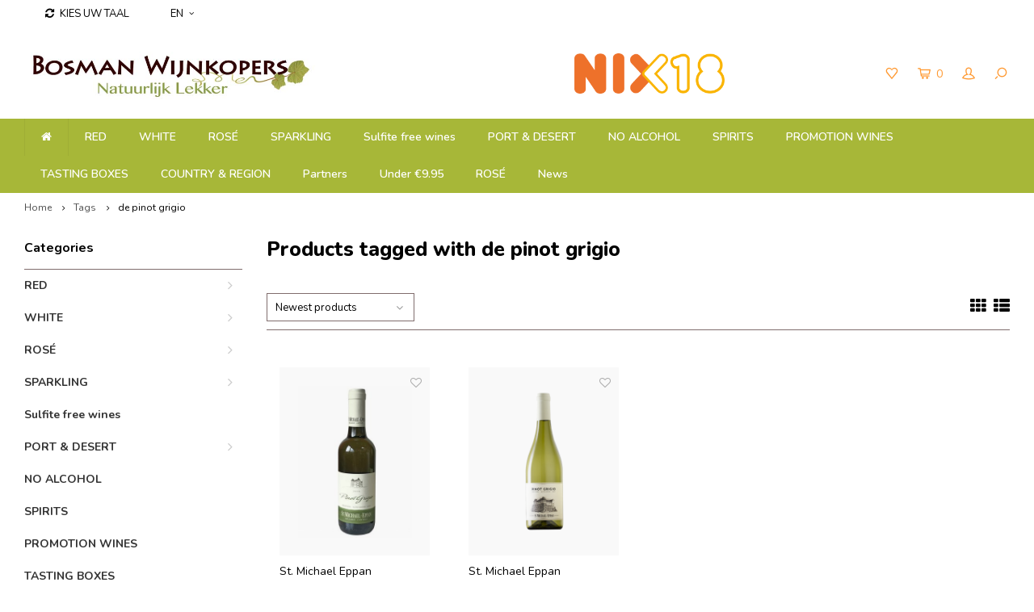

--- FILE ---
content_type: text/html;charset=utf-8
request_url: https://www.bosmanwijnkopers.nl/en/tags/de-pinot-grigio/
body_size: 21304
content:
<!DOCTYPE html>
<html lang="en">
  <head>
    
        
    <meta charset="utf-8"/>
<!-- [START] 'blocks/head.rain' -->
<!--

  (c) 2008-2026 Lightspeed Netherlands B.V.
  http://www.lightspeedhq.com
  Generated: 27-01-2026 @ 22:51:03

-->
<link rel="canonical" href="https://www.bosmanwijnkopers.nl/en/tags/de-pinot-grigio/"/>
<link rel="alternate" href="https://www.bosmanwijnkopers.nl/en/index.rss" type="application/rss+xml" title="New products"/>
<meta name="robots" content="noodp,noydir"/>
<meta name="google-site-verification" content="google-site-verification=wGfpkm02sn4sLwBv3MNbic7-9ICOSh78RpqSwY9CXzk"/>
<meta property="og:url" content="https://www.bosmanwijnkopers.nl/en/tags/de-pinot-grigio/?source=facebook"/>
<meta property="og:site_name" content="bosmanwijnkopers.nl"/>
<meta property="og:title" content="de pinot grigio"/>
<meta property="og:description" content="We are a small, independent wine merchant that specializes in the import of sustainably working winemakers. Many of them are Biological and / or Biodynamic wine"/>
<script src="https://www.powr.io/powr.js?external-type=lightspeed"></script>
<!--[if lt IE 9]>
<script src="https://cdn.webshopapp.com/assets/html5shiv.js?2025-02-20"></script>
<![endif]-->
<!-- [END] 'blocks/head.rain' -->
    <title>de pinot grigio - bosmanwijnkopers.nl</title>
    <meta name="description" content="We are a small, independent wine merchant that specializes in the import of sustainably working winemakers. Many of them are Biological and / or Biodynamic wine" />
    <meta name="keywords" content="de, pinot, grigio, We are a small, independent wine merchant that specializes in the import of sustainably working winemakers. Many of them are Biological and / or Biodynamic wines." />
    <meta http-equiv="X-UA-Compatible" content="IE=edge,chrome=1">
    <meta name="viewport" content="width=device-width, initial-scale=1.0">
    <meta name="apple-mobile-web-app-capable" content="yes">
    <meta name="apple-mobile-web-app-status-bar-style" content="black">
    <meta property="fb:app_id" content="966242223397117"/>
    <meta name="viewport" content="width=device-width, initial-scale=1, maximum-scale=1, user-scalable=0"/>

    <link rel="shortcut icon" href="https://cdn.webshopapp.com/shops/122384/themes/122723/assets/favicon.ico?20260109113347" type="image/x-icon" />
    <link href='//fonts.googleapis.com/css?family=Nunito:400,300,500,600,700,800,900' rel='stylesheet' type='text/css'>
    <link href='//fonts.googleapis.com/css?family=Nunito:400,300,500,600,700,800,900' rel='stylesheet' type='text/css'>
    <link rel="stylesheet" href="https://cdn.webshopapp.com/shops/122384/themes/122723/assets/bootstrap.css?20260109113531" />
    <link rel="stylesheet" href="https://cdn.webshopapp.com/shops/122384/themes/122723/assets/font-awesome-min.css?20260109113531" />
    <link rel="stylesheet" href="https://cdn.webshopapp.com/shops/122384/themes/122723/assets/sm-icons.css?20260109113531" />  
    <link rel="stylesheet" href="https://cdn.webshopapp.com/shops/122384/themes/122723/assets/owl-carousel-min.css?20260109113531" />  
    <link rel="stylesheet" href="https://cdn.webshopapp.com/shops/122384/themes/122723/assets/semantic.css?20260109113531" />  
    <link rel="stylesheet" href="https://cdn.webshopapp.com/shops/122384/themes/122723/assets/jquery-fancybox-min.css?20260109113531" /> 
    <link rel="stylesheet" href="https://cdn.webshopapp.com/shops/122384/themes/122723/assets/style.css?20260109113531" /> 
    <link rel="stylesheet" href="https://cdn.webshopapp.com/shops/122384/themes/122723/assets/settings.css?20260109113531" />  
    <link rel="stylesheet" href="https://cdn.webshopapp.com/assets/gui-2-0.css?2025-02-20" />
    <link rel="stylesheet" href="https://cdn.webshopapp.com/assets/gui-responsive-2-0.css?2025-02-20" />   
    <link rel="stylesheet" href="https://cdn.webshopapp.com/shops/122384/themes/122723/assets/custom.css?20260109113531" />

    <script src="https://cdn.webshopapp.com/assets/jquery-1-9-1.js?2025-02-20"></script>
    <script src="https://cdn.webshopapp.com/assets/jquery-ui-1-10-1.js?2025-02-20"></script>
    <script src="https://cdn.webshopapp.com/shops/122384/themes/122723/assets/jquery-touch.js?20260109113531"></script>
    <script src="https://cdn.webshopapp.com/shops/122384/themes/122723/assets/jquery-validate.js?20260109113531"></script>
   
    <script src="https://cdn.webshopapp.com/shops/122384/themes/122723/assets/bootstrap.js?20260109113531"></script>
    <script src="https://cdn.webshopapp.com/shops/122384/themes/122723/assets/owl-carousel-min.js?20260109113531"></script>
    <script src="https://cdn.webshopapp.com/shops/122384/themes/122723/assets/semantic.js?20260109113531"></script>
    <script src="https://cdn.webshopapp.com/shops/122384/themes/122723/assets/jquery-fancybox-min.js?20260109113531"></script>
    <script src="https://cdn.webshopapp.com/shops/122384/themes/122723/assets/moment.js?20260109113531"></script>  
    <script src="https://cdn.webshopapp.com/shops/122384/themes/122723/assets/js-cookie.js?20260109113531"></script>
    <script src="https://cdn.webshopapp.com/shops/122384/themes/122723/assets/jquery-countdown-min.js?20260109113531"></script>
    <script src="https://cdn.webshopapp.com/shops/122384/themes/122723/assets/global.js?20260109113531"></script>
    
    <script src="https://cdn.webshopapp.com/shops/122384/themes/122723/assets/jcarousel.js?20260109113531"></script>
    <script src="https://cdn.webshopapp.com/assets/gui.js?2025-02-20"></script>
    <script src="https://cdn.webshopapp.com/assets/gui-responsive-2-0.js?2025-02-20"></script>
    
        
    
    <!--[if lt IE 9]>
    <link rel="stylesheet" href="https://cdn.webshopapp.com/shops/122384/themes/122723/assets/style-ie.css?20260109113531" />
    <![endif]-->
  </head>
  <body >
   
         
   <div itemscope itemtype="http://schema.org/BreadcrumbList">
	<div itemprop="itemListElement" itemscope itemtype="http://schema.org/ListItem">
    <a itemprop="item" href="https://www.bosmanwijnkopers.nl/en/"><span itemprop="name" content="Home"></span></a>
    <meta itemprop="position" content="1" />
  </div>
    	<div itemprop="itemListElement" itemscope itemtype="http://schema.org/ListItem">
      <a itemprop="item" href="https://www.bosmanwijnkopers.nl/en/tags/"><span itemprop="name" content="Tags"></span></a>
      <meta itemprop="position" content="2" />
    </div>
    	<div itemprop="itemListElement" itemscope itemtype="http://schema.org/ListItem">
      <a itemprop="item" href="https://www.bosmanwijnkopers.nl/en/tags/de-pinot-grigio/"><span itemprop="name" content="de pinot grigio"></span></a>
      <meta itemprop="position" content="3" />
    </div>
  </div>

   <div class="cart-overlay cart"></div>

<div class="cart-side cart">
  <div class="cart-inner">
    
    <div class="cart-title-wrap">
      <div class="cart-title">
        <div class="align">
          <div class="title title-font align-middle">Cart</div>
          <div class="items text-right align-middle"><span class="item-qty">0</span> items</div>
        </div>
      </div>
      <div class="close-cart">
        <div class="align align-100">
          <div class="align-middle">
            <i class="fa fa-close"></i></div>
          </div>
        </div>
    </div>
    
    <div class="cart-body">
      
        
      <div class="no-cart-products">No products found...</div>
      
    </div>
    
        
  </div>
</div>   <div class="cart-overlay wishlist"></div>

<div class="cart-side wishlist">
  <div class="cart-inner">
    
    <div class="cart-title-wrap">
      <div class="cart-title">
        <div class="align">
          <div class="title title-font align-middle">Wishlist</div>
          <div class="items text-right align-middle"><span class="item-qty"></span> items</div>
        </div>
      </div>
      <div class="close-cart">
        <div class="align align-100">
          <div class="align-middle">
            <i class="fa fa-close"></i></div>
          </div>
        </div>
    </div>
    
    <div class="cart-body">
      
      <div class="cart-products">
        <table>
          
        </table>
      </div>
      
            <div class="no-cart-products">You need to be logged in to use this feature...</div>
            
    </div>
    
  </div>
</div>   <div class="mobile-menu-overlay menu"></div>

<div class="mobile-menu cart">
  <div class="mobile-menu-inner">
    
  <div class="logo large align-middle">
    <a href="https://www.bosmanwijnkopers.nl/en/">
            <img src="https://cdn.webshopapp.com/shops/122384/themes/122723/assets/mobile-menu-logo.png?20260109113347" alt="bosmanwijnkopers.nl">
          </a>
  </div>
  
    <ul class="sub-menu">
              	<li>
        	<a href="#login-popup" data-fancybox><i class="fa fa-user before"></i>Login</a>
        </li>
            </ul>
    
   <ul>
          <li class=""><a class="normal-link" href="https://www.bosmanwijnkopers.nl/en/red/"><i class="fa fa-circle-o before"></i>RED</a><span class="more-cats"><i class="fa fa-angle-right"></i></span>              <ul class="">
                    <li class=""><a class="normal-link" href="https://www.bosmanwijnkopers.nl/en/red/alicante-bouchet/">Alicante Bouchet</a>
            
          </li>
                    <li class=""><a class="normal-link" href="https://www.bosmanwijnkopers.nl/en/red/cabernet-sauvignon/">Cabernet Sauvignon</a>
            
          </li>
                    <li class=""><a class="normal-link" href="https://www.bosmanwijnkopers.nl/en/red/graciano/">Graciano</a>
            
          </li>
                    <li class=""><a class="normal-link" href="https://www.bosmanwijnkopers.nl/en/red/merlot/">Merlot</a>
            
          </li>
                    <li class=""><a class="normal-link" href="https://www.bosmanwijnkopers.nl/en/red/syrah/">Syrah</a>
            
          </li>
                    <li class=""><a class="normal-link" href="https://www.bosmanwijnkopers.nl/en/red/tinta-de-toro/">Tinta de Toro</a>
            
          </li>
                    <li class=""><a class="normal-link" href="https://www.bosmanwijnkopers.nl/en/red/garnacha/">Garnacha</a>
            
          </li>
                    <li class=""><a class="normal-link" href="https://www.bosmanwijnkopers.nl/en/red/bobal/">Bobal</a>
            
          </li>
                    <li class=""><a class="normal-link" href="https://www.bosmanwijnkopers.nl/en/red/monastrell/">Monastrell</a>
            
          </li>
                    <li class=""><a class="normal-link" href="https://www.bosmanwijnkopers.nl/en/red/montepulciano/">Montepulciano</a>
            
          </li>
                    <li class=""><a class="normal-link" href="https://www.bosmanwijnkopers.nl/en/red/corvinone/">Corvinone</a>
            
          </li>
                    <li class=""><a class="normal-link" href="https://www.bosmanwijnkopers.nl/en/red/corvina/">Corvina</a>
            
          </li>
                    <li class=""><a class="normal-link" href="https://www.bosmanwijnkopers.nl/en/red/aragones/">Aragones</a>
            
          </li>
                    <li class=""><a class="normal-link" href="https://www.bosmanwijnkopers.nl/en/red/rondinella/">Rondinella</a>
            
          </li>
                    <li class=""><a class="normal-link" href="https://www.bosmanwijnkopers.nl/en/red/marzemino/">Marzemino</a>
            
          </li>
                    <li class=""><a class="normal-link" href="https://www.bosmanwijnkopers.nl/en/red/rebo/">Rebo</a>
            
          </li>
                    <li class=""><a class="normal-link" href="https://www.bosmanwijnkopers.nl/en/red/vernatsch/">Vernatsch</a>
            
          </li>
                    <li class=""><a class="normal-link" href="https://www.bosmanwijnkopers.nl/en/red/lagrein/">Lagrein</a>
            
          </li>
                    <li class=""><a class="normal-link" href="https://www.bosmanwijnkopers.nl/en/red/carignan/">Carignan</a>
            
          </li>
                    <li class=""><a class="normal-link" href="https://www.bosmanwijnkopers.nl/en/red/mouvedre/">Mouvèdre</a>
            
          </li>
                    <li class=""><a class="normal-link" href="https://www.bosmanwijnkopers.nl/en/red/cinsault/">Cinsault</a>
            
          </li>
                    <li class=""><a class="normal-link" href="https://www.bosmanwijnkopers.nl/en/red/jaen/">Jaen</a>
            
          </li>
                    <li class=""><a class="normal-link" href="https://www.bosmanwijnkopers.nl/en/red/pinotage/">Pinotage</a>
            
          </li>
                    <li class=""><a class="normal-link" href="https://www.bosmanwijnkopers.nl/en/red/touriga-nacional/">Touriga Nacional</a>
            
          </li>
                    <li class=""><a class="normal-link" href="https://www.bosmanwijnkopers.nl/en/red/cabernet-franc/">Cabernet Franc</a>
            
          </li>
                    <li class=""><a class="normal-link" href="https://www.bosmanwijnkopers.nl/en/red/sangiovese/">Sangiovese</a>
            
          </li>
                    <li class=""><a class="normal-link" href="https://www.bosmanwijnkopers.nl/en/red/grenache-noir/">Grenache Noir</a>
            
          </li>
                    <li class=""><a class="normal-link" href="https://www.bosmanwijnkopers.nl/en/red/barbera/">Barbera</a>
            
          </li>
                    <li class=""><a class="normal-link" href="https://www.bosmanwijnkopers.nl/en/red/pinot-noir/">Pinot Noir</a>
            
          </li>
                    <li class=""><a class="normal-link" href="https://www.bosmanwijnkopers.nl/en/red/nebbiolo/">Nebbiolo</a>
            
          </li>
                    <li class=""><a class="normal-link" href="https://www.bosmanwijnkopers.nl/en/red/nero-davola/">Nero d&#039;Avola</a>
            
          </li>
                    <li class=""><a class="normal-link" href="https://www.bosmanwijnkopers.nl/en/red/zweigelt/">Zweigelt</a>
            
          </li>
                    <li class=""><a class="normal-link" href="https://www.bosmanwijnkopers.nl/en/red/mencia/">Mencia</a>
            
          </li>
                    <li class=""><a class="normal-link" href="https://www.bosmanwijnkopers.nl/en/red/tempranillo/">Tempranillo</a>
            
          </li>
                    <li class=""><a class="normal-link" href="https://www.bosmanwijnkopers.nl/en/red/gropello/">Gropello</a>
            
          </li>
                    <li class=""><a class="normal-link" href="https://www.bosmanwijnkopers.nl/en/red/carmenere/">Carmenere</a>
            
          </li>
                    <li class=""><a class="normal-link" href="https://www.bosmanwijnkopers.nl/en/red/malbec/">Malbec</a>
            
          </li>
                    <li class=""><a class="normal-link" href="https://www.bosmanwijnkopers.nl/en/red/petit-verdot/">Petit Verdot</a>
            
          </li>
                    <li class=""><a class="normal-link" href="https://www.bosmanwijnkopers.nl/en/red/lemberger/">Lemberger</a>
            
          </li>
                    <li class=""><a class="normal-link" href="https://www.bosmanwijnkopers.nl/en/red/portugieser/">Portugieser</a>
            
          </li>
                    <li class=""><a class="normal-link" href="https://www.bosmanwijnkopers.nl/en/red/dornfelder/">Dornfelder</a>
            
          </li>
                    <li class=""><a class="normal-link" href="https://www.bosmanwijnkopers.nl/en/red/st-laurent/">st Laurent</a>
            
          </li>
                    <li class=""><a class="normal-link" href="https://www.bosmanwijnkopers.nl/en/red/tinta-roriz/">Tinta Roriz</a>
            
          </li>
                    <li class=""><a class="normal-link" href="https://www.bosmanwijnkopers.nl/en/red/canaiolo/">Canaiolo</a>
            
          </li>
                    <li class=""><a class="normal-link" href="https://www.bosmanwijnkopers.nl/en/red/colorino/">Colorino</a>
            
          </li>
                    <li class=""><a class="normal-link" href="https://www.bosmanwijnkopers.nl/en/red/ciliegiolo/">Ciliegiolo</a>
            
          </li>
                    <li class=""><a class="normal-link" href="https://www.bosmanwijnkopers.nl/en/red/blauburgunder/">Blauburgunder</a>
            
          </li>
                    <li class=""><a class="normal-link" href="https://www.bosmanwijnkopers.nl/en/red/fruhburgunder/">Fruhburgunder</a>
            
          </li>
                    <li class=""><a class="normal-link" href="https://www.bosmanwijnkopers.nl/en/red/spatburgunder/">Spatburgunder</a>
            
          </li>
                    <li class=""><a class="normal-link" href="https://www.bosmanwijnkopers.nl/en/red/primitivo/">Primitivo</a>
            
          </li>
                    <li class=""><a class="normal-link" href="https://www.bosmanwijnkopers.nl/en/red/negroamaro/">Negroamaro</a>
            
          </li>
                    <li class=""><a class="normal-link" href="https://www.bosmanwijnkopers.nl/en/red/aglianico/">Aglianico</a>
            
          </li>
                    <li class=""><a class="normal-link" href="https://www.bosmanwijnkopers.nl/en/red/molinara/">Molinara</a>
            
          </li>
                    <li class=""><a class="normal-link" href="https://www.bosmanwijnkopers.nl/en/red/negoska/">Negoska</a>
            
          </li>
                    <li class=""><a class="normal-link" href="https://www.bosmanwijnkopers.nl/en/red/gamay/">Gamay</a>
            
          </li>
                    <li class=""><a class="normal-link" href="https://www.bosmanwijnkopers.nl/en/red/cabernet-cortis/">Cabernet Cortis</a>
            
          </li>
                    <li class=""><a class="normal-link" href="https://www.bosmanwijnkopers.nl/en/red/marselan/">Marselan</a>
            
          </li>
                    <li class=""><a class="normal-link" href="https://www.bosmanwijnkopers.nl/en/red/bonarda/">Bonarda</a>
            
          </li>
                    <li class=""><a class="normal-link" href="https://www.bosmanwijnkopers.nl/en/red/garnacha-tintorera/">Garnacha Tintorera</a>
            
          </li>
                    <li class=""><a class="normal-link" href="https://www.bosmanwijnkopers.nl/en/red/alicante/">Alicante</a>
            
          </li>
                    <li class=""><a class="normal-link" href="https://www.bosmanwijnkopers.nl/en/red/albarossa/">Albarossa</a>
            
          </li>
                    <li class=""><a class="normal-link" href="https://www.bosmanwijnkopers.nl/en/red/massareta/">Massareta</a>
            
          </li>
                    <li class=""><a class="normal-link" href="https://www.bosmanwijnkopers.nl/en/red/dolcetto/">Dolcetto</a>
            
          </li>
                    <li class=""><a class="normal-link" href="https://www.bosmanwijnkopers.nl/en/red/tinto-fino/">Tinto Fino</a>
            
          </li>
                    <li class=""><a class="normal-link" href="https://www.bosmanwijnkopers.nl/en/red/kekfrankos/">Kékfrankos</a>
            
          </li>
                    <li class=""><a class="normal-link" href="https://www.bosmanwijnkopers.nl/en/red/shiraz/">Shiraz</a>
            
          </li>
                    <li class=""><a class="normal-link" href="https://www.bosmanwijnkopers.nl/en/red/niellucciu/">Niellucciu</a>
            
          </li>
                    <li class=""><a class="normal-link" href="https://www.bosmanwijnkopers.nl/en/red/minustellu/">Minustellu</a>
            
          </li>
                    <li class=""><a class="normal-link" href="https://www.bosmanwijnkopers.nl/en/red/refosco/">Refosco</a>
            
          </li>
                    <li class=""><a class="normal-link" href="https://www.bosmanwijnkopers.nl/en/red/castelao/">Castelao</a>
            
          </li>
                    <li class=""><a class="normal-link" href="https://www.bosmanwijnkopers.nl/en/red/trincadeira/">Trincadeira</a>
            
          </li>
                    <li class=""><a class="normal-link" href="https://www.bosmanwijnkopers.nl/en/red/nerello-mascalese/">Nerello Mascalese</a>
            
          </li>
                    <li class=""><a class="normal-link" href="https://www.bosmanwijnkopers.nl/en/red/mondeuse/">Mondeuse</a>
            
          </li>
                  </ul>
            </li>
          <li class=""><a class="normal-link" href="https://www.bosmanwijnkopers.nl/en/white/"><i class="fa fa-circle-o before"></i>WHITE</a><span class="more-cats"><i class="fa fa-angle-right"></i></span>              <ul class="">
                    <li class=""><a class="normal-link" href="https://www.bosmanwijnkopers.nl/en/white/antao-vaz/">Antao Vaz</a>
            
          </li>
                    <li class=""><a class="normal-link" href="https://www.bosmanwijnkopers.nl/en/white/treixadura/">Treixadura</a>
            
          </li>
                    <li class=""><a class="normal-link" href="https://www.bosmanwijnkopers.nl/en/white/torrontes/">Torrontes</a>
            
          </li>
                    <li class=""><a class="normal-link" href="https://www.bosmanwijnkopers.nl/en/white/pecorino/">Pecorino</a>
            
          </li>
                    <li class=""><a class="normal-link" href="https://www.bosmanwijnkopers.nl/en/white/verdicchio/">Verdicchio</a>
            
          </li>
                    <li class=""><a class="normal-link" href="https://www.bosmanwijnkopers.nl/en/white/catarratto/">Catarratto</a>
            
          </li>
                    <li class=""><a class="normal-link" href="https://www.bosmanwijnkopers.nl/en/white/inzolia/">Inzolia</a>
            
          </li>
                    <li class=""><a class="normal-link" href="https://www.bosmanwijnkopers.nl/en/white/muller-thurgau/">Muller Thurgau</a>
            
          </li>
                    <li class=""><a class="normal-link" href="https://www.bosmanwijnkopers.nl/en/white/godello/">Godello</a>
            
          </li>
                    <li class=""><a class="normal-link" href="https://www.bosmanwijnkopers.nl/en/white/viura/">Viura</a>
            
          </li>
                    <li class=""><a class="normal-link" href="https://www.bosmanwijnkopers.nl/en/white/pinot-bianco/">Pinot Bianco</a>
            
          </li>
                    <li class=""><a class="normal-link" href="https://www.bosmanwijnkopers.nl/en/white/verdejo/">Verdejo</a>
            
          </li>
                    <li class=""><a class="normal-link" href="https://www.bosmanwijnkopers.nl/en/white/arien/">Arien</a>
            
          </li>
                    <li class=""><a class="normal-link" href="https://www.bosmanwijnkopers.nl/en/white/petit-menseng/">Petit Menseng</a>
            
          </li>
                    <li class=""><a class="normal-link" href="https://www.bosmanwijnkopers.nl/en/white/malvasia/">Malvasia</a>
            
          </li>
                    <li class=""><a class="normal-link" href="https://www.bosmanwijnkopers.nl/en/white/moscatel-alexandrie/">Moscatel Alexandrie</a>
            
          </li>
                    <li class=""><a class="normal-link" href="https://www.bosmanwijnkopers.nl/en/white/siria/">Siria</a>
            
          </li>
                    <li class=""><a class="normal-link" href="https://www.bosmanwijnkopers.nl/en/white/fontecal/">Fontecal</a>
            
          </li>
                    <li class=""><a class="normal-link" href="https://www.bosmanwijnkopers.nl/en/white/arinto/">Arinto</a>
            
          </li>
                    <li class=""><a class="normal-link" href="https://www.bosmanwijnkopers.nl/en/white/vermentino/">Vermentino</a>
            
          </li>
                    <li class=""><a class="normal-link" href="https://www.bosmanwijnkopers.nl/en/white/albarola/">Albarola</a>
            
          </li>
                    <li class=""><a class="normal-link" href="https://www.bosmanwijnkopers.nl/en/white/pinot-grigio/">Pinot Grigio</a>
            
          </li>
                    <li class=""><a class="normal-link" href="https://www.bosmanwijnkopers.nl/en/white/turbiana/">Turbiana</a>
            
          </li>
                    <li class=""><a class="normal-link" href="https://www.bosmanwijnkopers.nl/en/white/silvaner/">Silvaner</a>
            
          </li>
                    <li class=""><a class="normal-link" href="https://www.bosmanwijnkopers.nl/en/white/sauvignon-blanc/">Sauvignon Blanc</a>
            
          </li>
                    <li class=""><a class="normal-link" href="https://www.bosmanwijnkopers.nl/en/white/chardonnay/">Chardonnay</a>
            
          </li>
                    <li class=""><a class="normal-link" href="https://www.bosmanwijnkopers.nl/en/white/viognier/">Viognier</a>
            
          </li>
                    <li class=""><a class="normal-link" href="https://www.bosmanwijnkopers.nl/en/white/semillon/">Semillon</a>
            
          </li>
                    <li class=""><a class="normal-link" href="https://www.bosmanwijnkopers.nl/en/white/chenin-blanc/">Chenin Blanc</a>
            
          </li>
                    <li class=""><a class="normal-link" href="https://www.bosmanwijnkopers.nl/en/white/auxerois/">Auxerois</a>
            
          </li>
                    <li class=""><a class="normal-link" href="https://www.bosmanwijnkopers.nl/en/white/riesling/">Riesling</a>
            
          </li>
                    <li class=""><a class="normal-link" href="https://www.bosmanwijnkopers.nl/en/white/trebbiano/">Trebbiano</a>
            
          </li>
                    <li class=""><a class="normal-link" href="https://www.bosmanwijnkopers.nl/en/white/johanniter-3404502/">Johanniter</a>
            
          </li>
                    <li class=""><a class="normal-link" href="https://www.bosmanwijnkopers.nl/en/white/pinot-blanc/">Pinot Blanc</a>
            
          </li>
                    <li class=""><a class="normal-link" href="https://www.bosmanwijnkopers.nl/en/white/pinot-gris/">Pinot Gris</a>
            
          </li>
                    <li class=""><a class="normal-link" href="https://www.bosmanwijnkopers.nl/en/white/muscat/">Muscat</a>
            
          </li>
                    <li class=""><a class="normal-link" href="https://www.bosmanwijnkopers.nl/en/white/melon-de-bourgogne/">Melon de Bourgogne</a>
            
          </li>
                    <li class=""><a class="normal-link" href="https://www.bosmanwijnkopers.nl/en/white/gewurztraminer/">Gewurztraminer</a>
            
          </li>
                    <li class=""><a class="normal-link" href="https://www.bosmanwijnkopers.nl/en/white/picpoul/">Picpoul</a>
            
          </li>
                    <li class=""><a class="normal-link" href="https://www.bosmanwijnkopers.nl/en/white/grenache-blanc/">Grenache Blanc</a>
            
          </li>
                    <li class=""><a class="normal-link" href="https://www.bosmanwijnkopers.nl/en/white/rousanne/">Rousanne</a>
            
          </li>
                    <li class=""><a class="normal-link" href="https://www.bosmanwijnkopers.nl/en/white/ugni-blanc/">Ugni Blanc</a>
            
          </li>
                    <li class=""><a class="normal-link" href="https://www.bosmanwijnkopers.nl/en/white/rivaner/">Rivaner</a>
            
          </li>
                    <li class=""><a class="normal-link" href="https://www.bosmanwijnkopers.nl/en/white/elbling/">Elbling</a>
            
          </li>
                    <li class=""><a class="normal-link" href="https://www.bosmanwijnkopers.nl/en/white/garganega/">Garganega</a>
            
          </li>
                    <li class=""><a class="normal-link" href="https://www.bosmanwijnkopers.nl/en/white/greco/">Greco</a>
            
          </li>
                    <li class=""><a class="normal-link" href="https://www.bosmanwijnkopers.nl/en/white/sauvignon-gris/">Sauvignon Gris</a>
            
          </li>
                    <li class=""><a class="normal-link" href="https://www.bosmanwijnkopers.nl/en/white/albarino/">Albarino</a>
            
          </li>
                    <li class=""><a class="normal-link" href="https://www.bosmanwijnkopers.nl/en/white/marsanne/">Marsanne</a>
            
          </li>
                    <li class=""><a class="normal-link" href="https://www.bosmanwijnkopers.nl/en/white/colombard/">Colombard</a>
            
          </li>
                    <li class=""><a class="normal-link" href="https://www.bosmanwijnkopers.nl/en/white/gruner-veltliner/">Gruner Veltliner</a>
            
          </li>
                    <li class=""><a class="normal-link" href="https://www.bosmanwijnkopers.nl/en/white/roter-veltliner/">Roter Veltliner</a>
            
          </li>
                    <li class=""><a class="normal-link" href="https://www.bosmanwijnkopers.nl/en/white/manzoni/">Manzoni</a>
            
          </li>
                    <li class=""><a class="normal-link" href="https://www.bosmanwijnkopers.nl/en/white/moscato/">Moscato</a>
            
          </li>
                    <li class=""><a class="normal-link" href="https://www.bosmanwijnkopers.nl/en/white/grauburgunder/">Grauburgunder</a>
            
          </li>
                    <li class=""><a class="normal-link" href="https://www.bosmanwijnkopers.nl/en/white/cabernet-cortis/">Cabernet Cortis</a>
            
          </li>
                    <li class=""><a class="normal-link" href="https://www.bosmanwijnkopers.nl/en/white/fiano/">Fiano</a>
            
          </li>
                    <li class=""><a class="normal-link" href="https://www.bosmanwijnkopers.nl/en/white/macabeo/">Macabeo</a>
            
          </li>
                    <li class=""><a class="normal-link" href="https://www.bosmanwijnkopers.nl/en/white/assyrtiko/">Assyrtiko</a>
            
          </li>
                    <li class=""><a class="normal-link" href="https://www.bosmanwijnkopers.nl/en/white/gelber-muskateller/">Gelber Muskateller</a>
            
          </li>
                    <li class=""><a class="normal-link" href="https://www.bosmanwijnkopers.nl/en/white/clairette/">Clairette</a>
            
          </li>
                    <li class=""><a class="normal-link" href="https://www.bosmanwijnkopers.nl/en/white/passerina/">Passerina</a>
            
          </li>
                    <li class=""><a class="normal-link" href="https://www.bosmanwijnkopers.nl/en/white/greco-di-tufo/">Greco di Tufo</a>
            
          </li>
                    <li class=""><a class="normal-link" href="https://www.bosmanwijnkopers.nl/en/white/falanghina/">Falanghina</a>
            
          </li>
                    <li class=""><a class="normal-link" href="https://www.bosmanwijnkopers.nl/en/white/fiano-di-avellino/">Fiano di Avellino</a>
            
          </li>
                    <li class=""><a class="normal-link" href="https://www.bosmanwijnkopers.nl/en/white/pinot-noir/">Pinot Noir</a>
            
          </li>
                    <li class=""><a class="normal-link" href="https://www.bosmanwijnkopers.nl/en/white/vermentino-10242899/">Vermentino</a>
            
          </li>
                    <li class=""><a class="normal-link" href="https://www.bosmanwijnkopers.nl/en/white/alvarinho/">Alvarinho</a>
            
          </li>
                    <li class=""><a class="normal-link" href="https://www.bosmanwijnkopers.nl/en/white/tuchi/">Tuchi</a>
            
          </li>
                    <li class=""><a class="normal-link" href="https://www.bosmanwijnkopers.nl/en/white/arneis/">Arneis</a>
            
          </li>
                    <li class=""><a class="normal-link" href="https://www.bosmanwijnkopers.nl/en/white/gavi/">Gavi</a>
            
          </li>
                    <li class=""><a class="normal-link" href="https://www.bosmanwijnkopers.nl/en/white/albillo-mayor/">Albillo Mayor</a>
            
          </li>
                    <li class=""><a class="normal-link" href="https://www.bosmanwijnkopers.nl/en/white/gros-manseng/">Gros Manseng</a>
            
          </li>
                    <li class=""><a class="normal-link" href="https://www.bosmanwijnkopers.nl/en/white/biancu-gentile/">Biancu Gentile</a>
            
          </li>
                    <li class=""><a class="normal-link" href="https://www.bosmanwijnkopers.nl/en/white/ribolla-gialla/">Ribolla Gialla</a>
            
          </li>
                    <li class=""><a class="normal-link" href="https://www.bosmanwijnkopers.nl/en/white/friulano/">Friulano</a>
            
          </li>
                    <li class=""><a class="normal-link" href="https://www.bosmanwijnkopers.nl/en/white/cortese/">Cortese</a>
            
          </li>
                    <li class=""><a class="normal-link" href="https://www.bosmanwijnkopers.nl/en/white/jacquere/">Jacquere</a>
            
          </li>
                    <li class=""><a class="normal-link" href="https://www.bosmanwijnkopers.nl/en/white/altesse/">Altesse</a>
            
          </li>
                    <li class=""><a class="normal-link" href="https://www.bosmanwijnkopers.nl/en/white/cruet/">Cruet</a>
            
          </li>
                    <li class=""><a class="normal-link" href="https://www.bosmanwijnkopers.nl/en/white/fernao-pires/">Fernao-Pires</a>
            
          </li>
                    <li class=""><a class="normal-link" href="https://www.bosmanwijnkopers.nl/en/white/picolit/">Picolit</a>
            
          </li>
                    <li class=""><a class="normal-link" href="https://www.bosmanwijnkopers.nl/en/white/inzolia-12409326/">Inzolia</a>
            
          </li>
                    <li class=""><a class="normal-link" href="https://www.bosmanwijnkopers.nl/en/white/grecanico/">Grecanico</a>
            
          </li>
                    <li class=""><a class="normal-link" href="https://www.bosmanwijnkopers.nl/en/white/grillo/">Grillo</a>
            
          </li>
                    <li class=""><a class="normal-link" href="https://www.bosmanwijnkopers.nl/en/white/garnacha-blanca/">Garnacha Blanca</a>
            
          </li>
                  </ul>
            </li>
          <li class=""><a class="normal-link" href="https://www.bosmanwijnkopers.nl/en/rose/"><i class="fa fa-circle-o before"></i>ROSÉ</a><span class="more-cats"><i class="fa fa-angle-right"></i></span>              <ul class="">
                    <li class=""><a class="normal-link" href="https://www.bosmanwijnkopers.nl/en/rose/grenache/">Grenache</a>
            
          </li>
                    <li class=""><a class="normal-link" href="https://www.bosmanwijnkopers.nl/en/rose/aragones/">Aragones</a>
            
          </li>
                    <li class=""><a class="normal-link" href="https://www.bosmanwijnkopers.nl/en/rose/merlot/">Merlot</a>
            
          </li>
                    <li class=""><a class="normal-link" href="https://www.bosmanwijnkopers.nl/en/rose/gropello/">Gropello</a>
            
          </li>
                    <li class=""><a class="normal-link" href="https://www.bosmanwijnkopers.nl/en/rose/pinot-gris/">Pinot Gris</a>
            
          </li>
                    <li class=""><a class="normal-link" href="https://www.bosmanwijnkopers.nl/en/rose/syrah/">Syrah</a>
            
          </li>
                    <li class=""><a class="normal-link" href="https://www.bosmanwijnkopers.nl/en/rose/cabernet-franc/">Cabernet Franc</a>
            
          </li>
                    <li class=""><a class="normal-link" href="https://www.bosmanwijnkopers.nl/en/rose/malbec/">Malbec</a>
            
          </li>
                    <li class=""><a class="normal-link" href="https://www.bosmanwijnkopers.nl/en/rose/sangiovese/">Sangiovese</a>
            
          </li>
                    <li class=""><a class="normal-link" href="https://www.bosmanwijnkopers.nl/en/rose/barbera/">Barbera</a>
            
          </li>
                    <li class=""><a class="normal-link" href="https://www.bosmanwijnkopers.nl/en/rose/tempranillo/">Tempranillo</a>
            
          </li>
                    <li class=""><a class="normal-link" href="https://www.bosmanwijnkopers.nl/en/rose/garnacha/">Garnacha</a>
            
          </li>
                    <li class=""><a class="normal-link" href="https://www.bosmanwijnkopers.nl/en/rose/marzemino/">Marzemino</a>
            
          </li>
                    <li class=""><a class="normal-link" href="https://www.bosmanwijnkopers.nl/en/rose/cinsault/">Cinsault</a>
            
          </li>
                    <li class=""><a class="normal-link" href="https://www.bosmanwijnkopers.nl/en/rose/touriga-nacional/">Touriga Nacional</a>
            
          </li>
                    <li class=""><a class="normal-link" href="https://www.bosmanwijnkopers.nl/en/rose/pinot-noir/">Pinot Noir</a>
            
          </li>
                    <li class=""><a class="normal-link" href="https://www.bosmanwijnkopers.nl/en/rose/monastrell/">Monastrell</a>
            
          </li>
                    <li class=""><a class="normal-link" href="https://www.bosmanwijnkopers.nl/en/rose/zweigelt/">Zweigelt</a>
            
          </li>
                    <li class=""><a class="normal-link" href="https://www.bosmanwijnkopers.nl/en/rose/mourvedre/">Mourvèdre</a>
            
          </li>
                    <li class=""><a class="normal-link" href="https://www.bosmanwijnkopers.nl/en/rose/tibouren/">Tibouren</a>
            
          </li>
                    <li class=""><a class="normal-link" href="https://www.bosmanwijnkopers.nl/en/rose/pinot-grigio/">Pinot Grigio</a>
            
          </li>
                  </ul>
            </li>
          <li class=""><a class="normal-link" href="https://www.bosmanwijnkopers.nl/en/sparkling/"><i class="fa fa-circle-o before"></i>SPARKLING</a><span class="more-cats"><i class="fa fa-angle-right"></i></span>              <ul class="">
                    <li class=""><a class="normal-link" href="https://www.bosmanwijnkopers.nl/en/sparkling/arbois/">Arbois</a>
            
          </li>
                    <li class=""><a class="normal-link" href="https://www.bosmanwijnkopers.nl/en/sparkling/xarel-lo/">Xarel-Lo</a>
            
          </li>
                    <li class=""><a class="normal-link" href="https://www.bosmanwijnkopers.nl/en/sparkling/chenin-blanc/">Chenin Blanc</a>
            
          </li>
                    <li class=""><a class="normal-link" href="https://www.bosmanwijnkopers.nl/en/sparkling/parellada/">Parellada</a>
            
          </li>
                    <li class=""><a class="normal-link" href="https://www.bosmanwijnkopers.nl/en/sparkling/merlot/">Merlot</a>
            
          </li>
                    <li class=""><a class="normal-link" href="https://www.bosmanwijnkopers.nl/en/sparkling/macabeu/">Macabeu</a>
            
          </li>
                    <li class=""><a class="normal-link" href="https://www.bosmanwijnkopers.nl/en/sparkling/pinot-noir/">Pinot Noir</a>
            
          </li>
                    <li class=""><a class="normal-link" href="https://www.bosmanwijnkopers.nl/en/sparkling/pinot-meunier/">Pinot Meunier</a>
            
          </li>
                    <li class=""><a class="normal-link" href="https://www.bosmanwijnkopers.nl/en/sparkling/prosecco/">Prosecco</a>
            
          </li>
                    <li class=""><a class="normal-link" href="https://www.bosmanwijnkopers.nl/en/sparkling/verduzzo/">Verduzzo</a>
            
          </li>
                    <li class=""><a class="normal-link" href="https://www.bosmanwijnkopers.nl/en/sparkling/chardonnay/">Chardonnay</a>
            
          </li>
                    <li class=""><a class="normal-link" href="https://www.bosmanwijnkopers.nl/en/sparkling/cabernet-franc/">Cabernet Franc</a>
            
          </li>
                    <li class=""><a class="normal-link" href="https://www.bosmanwijnkopers.nl/en/sparkling/pinot-grigio/">Pinot Grigio</a>
            
          </li>
                    <li class=""><a class="normal-link" href="https://www.bosmanwijnkopers.nl/en/sparkling/grolleau-gris/">Grolleau Gris</a>
            
          </li>
                    <li class=""><a class="normal-link" href="https://www.bosmanwijnkopers.nl/en/sparkling/garnacha-negra/">Garnacha Negra</a>
            
          </li>
                    <li class=""><a class="normal-link" href="https://www.bosmanwijnkopers.nl/en/sparkling/moscato/">Moscato</a>
            
          </li>
                    <li class=""><a class="normal-link" href="https://www.bosmanwijnkopers.nl/en/sparkling/pinot-blanc/">Pinot Blanc</a>
            
          </li>
                    <li class=""><a class="normal-link" href="https://www.bosmanwijnkopers.nl/en/sparkling/pinot-gris/">Pinot Gris</a>
            
          </li>
                  </ul>
            </li>
          <li class=""><a class="normal-link" href="https://www.bosmanwijnkopers.nl/en/sulfite-free-wines/"><i class="fa fa-circle-o before"></i>Sulfite free wines</a>            </li>
          <li class=""><a class="normal-link" href="https://www.bosmanwijnkopers.nl/en/port-desert/"><i class="fa fa-circle-o before"></i>PORT &amp; DESERT</a><span class="more-cats"><i class="fa fa-angle-right"></i></span>              <ul class="">
                    <li class=""><a class="normal-link" href="https://www.bosmanwijnkopers.nl/en/port-desert/touriga-nacional/">Touriga Nacional</a>
            
          </li>
                    <li class=""><a class="normal-link" href="https://www.bosmanwijnkopers.nl/en/port-desert/macabeo/">Macabeo</a>
            
          </li>
                    <li class=""><a class="normal-link" href="https://www.bosmanwijnkopers.nl/en/port-desert/grenache-gris/">Grenache Gris</a>
            
          </li>
                    <li class=""><a class="normal-link" href="https://www.bosmanwijnkopers.nl/en/port-desert/grenache-blanc/">Grenache Blanc</a>
            
          </li>
                    <li class=""><a class="normal-link" href="https://www.bosmanwijnkopers.nl/en/port-desert/grenache-noir/">Grenache Noir</a>
            
          </li>
                    <li class=""><a class="normal-link" href="https://www.bosmanwijnkopers.nl/en/port-desert/pedro-ximenez/">Pedro Ximenez</a>
            
          </li>
                    <li class=""><a class="normal-link" href="https://www.bosmanwijnkopers.nl/en/port-desert/rabigato/">Rabigato</a>
            
          </li>
                    <li class=""><a class="normal-link" href="https://www.bosmanwijnkopers.nl/en/port-desert/codega/">Codega</a>
            
          </li>
                    <li class=""><a class="normal-link" href="https://www.bosmanwijnkopers.nl/en/port-desert/zalema/">Zalema</a>
            
          </li>
                    <li class=""><a class="normal-link" href="https://www.bosmanwijnkopers.nl/en/port-desert/semillon/">Semillon</a>
            
          </li>
                    <li class=""><a class="normal-link" href="https://www.bosmanwijnkopers.nl/en/port-desert/auxerrois/">Auxerrois</a>
            
          </li>
                    <li class=""><a class="normal-link" href="https://www.bosmanwijnkopers.nl/en/port-desert/gruener-veltliner/">Grüner Veltliner</a>
            
          </li>
                    <li class=""><a class="normal-link" href="https://www.bosmanwijnkopers.nl/en/port-desert/chardonnay/">Chardonnay</a>
            
          </li>
                    <li class=""><a class="normal-link" href="https://www.bosmanwijnkopers.nl/en/port-desert/sauvignon-blanc/">Sauvignon Blanc</a>
            
          </li>
                    <li class=""><a class="normal-link" href="https://www.bosmanwijnkopers.nl/en/port-desert/muscat-a-petits-grains/">Muscat à petits grains</a>
            
          </li>
                    <li class=""><a class="normal-link" href="https://www.bosmanwijnkopers.nl/en/port-desert/garnacha-tinta/">Garnacha Tinta</a>
            
          </li>
                    <li class=""><a class="normal-link" href="https://www.bosmanwijnkopers.nl/en/port-desert/garnacha-bianco/">Garnacha Bianco</a>
            
          </li>
                    <li class=""><a class="normal-link" href="https://www.bosmanwijnkopers.nl/en/port-desert/vermentino/">Vermentino</a>
            
          </li>
                    <li class=""><a class="normal-link" href="https://www.bosmanwijnkopers.nl/en/port-desert/sherry/">Sherry</a>
            
          </li>
                    <li class=""><a class="normal-link" href="https://www.bosmanwijnkopers.nl/en/port-desert/muscat-a-petits-grains-12336161/">Muscat à petits grains</a>
            
          </li>
                  </ul>
            </li>
          <li class=""><a class="normal-link" href="https://www.bosmanwijnkopers.nl/en/no-alcohol/"><i class="fa fa-circle-o before"></i>NO ALCOHOL</a>            </li>
          <li class=""><a class="normal-link" href="https://www.bosmanwijnkopers.nl/en/spirits/"><i class="fa fa-circle-o before"></i>SPIRITS</a>            </li>
          <li class=""><a class="normal-link" href="https://www.bosmanwijnkopers.nl/en/promotion-wines/"><i class="fa fa-circle-o before"></i>PROMOTION WINES</a>            </li>
          <li class=""><a class="normal-link" href="https://www.bosmanwijnkopers.nl/en/tasting-boxes/"><i class="fa fa-circle-o before"></i>TASTING BOXES</a>            </li>
          <li class=""><a class="normal-link" href="https://www.bosmanwijnkopers.nl/en/country-region/"><i class="fa fa-circle-o before"></i>COUNTRY &amp; REGION</a><span class="more-cats"><i class="fa fa-angle-right"></i></span>              <ul class="">
                    <li class=""><a class="normal-link" href="https://www.bosmanwijnkopers.nl/en/country-region/new-zealand/">New Zealand</a><span class="more-cats"><i class="fa fa-angle-right"></i></span>
                          <ul class="">
                                <li class=""><a class="normal-link" href="https://www.bosmanwijnkopers.nl/en/country-region/new-zealand/nelson/">Nelson</a></li>
                                <li class=""><a class="normal-link" href="https://www.bosmanwijnkopers.nl/en/country-region/new-zealand/marlborough/">Marlborough</a></li>
                              </ul>
            
          </li>
                    <li class=""><a class="normal-link" href="https://www.bosmanwijnkopers.nl/en/country-region/spain/">Spain</a><span class="more-cats"><i class="fa fa-angle-right"></i></span>
                          <ul class="">
                                <li class=""><a class="normal-link" href="https://www.bosmanwijnkopers.nl/en/country-region/spain/alicante/">Alicante</a></li>
                                <li class=""><a class="normal-link" href="https://www.bosmanwijnkopers.nl/en/country-region/spain/castilla-y-leon/">Castilla Y Leon</a></li>
                                <li class=""><a class="normal-link" href="https://www.bosmanwijnkopers.nl/en/country-region/spain/manchuela/">Manchuela</a></li>
                                <li class=""><a class="normal-link" href="https://www.bosmanwijnkopers.nl/en/country-region/spain/rioja/">Rioja</a></li>
                                <li class=""><a class="normal-link" href="https://www.bosmanwijnkopers.nl/en/country-region/spain/ribera-del-duero/">Ribera Del Duero</a></li>
                                <li class=""><a class="normal-link" href="https://www.bosmanwijnkopers.nl/en/country-region/spain/condado-de-huelva/">Condado De Huelva</a></li>
                                <li class=""><a class="normal-link" href="https://www.bosmanwijnkopers.nl/en/country-region/spain/rias-baixas/">Rias Baixas</a></li>
                                <li class=""><a class="normal-link" href="https://www.bosmanwijnkopers.nl/en/country-region/spain/la-mancha/">La Mancha</a></li>
                                <li class=""><a class="normal-link" href="https://www.bosmanwijnkopers.nl/en/country-region/spain/rueda/">Rueda</a></li>
                                <li class=""><a class="normal-link" href="https://www.bosmanwijnkopers.nl/en/country-region/spain/almansa/">Almansa</a></li>
                                <li class=""><a class="normal-link" href="https://www.bosmanwijnkopers.nl/en/country-region/spain/montsant/">Montsant</a></li>
                                <li class=""><a class="normal-link" href="https://www.bosmanwijnkopers.nl/en/country-region/spain/galicia/">Galicia</a></li>
                                <li class=""><a class="normal-link" href="https://www.bosmanwijnkopers.nl/en/country-region/spain/calatayud/">Calatayud</a></li>
                                <li class=""><a class="normal-link" href="https://www.bosmanwijnkopers.nl/en/country-region/spain/penedes/">Penedès</a></li>
                                <li class=""><a class="normal-link" href="https://www.bosmanwijnkopers.nl/en/country-region/spain/navarra/">Navarra</a></li>
                                <li class=""><a class="normal-link" href="https://www.bosmanwijnkopers.nl/en/country-region/spain/caceres/">Cáceres</a></li>
                                <li class=""><a class="normal-link" href="https://www.bosmanwijnkopers.nl/en/country-region/spain/ribera-del-guadiana/">Ribera del Guadiana</a></li>
                                <li class=""><a class="normal-link" href="https://www.bosmanwijnkopers.nl/en/country-region/spain/valencia/">Valencia</a></li>
                                <li class=""><a class="normal-link" href="https://www.bosmanwijnkopers.nl/en/country-region/spain/jerez/">Jerez</a></li>
                                <li class=""><a class="normal-link" href="https://www.bosmanwijnkopers.nl/en/country-region/spain/galicia-12336149/">Galicia</a></li>
                                <li class=""><a class="normal-link" href="https://www.bosmanwijnkopers.nl/en/country-region/spain/penedes-12336165/">Penedès</a></li>
                              </ul>
            
          </li>
                    <li class=""><a class="normal-link" href="https://www.bosmanwijnkopers.nl/en/country-region/south-africa/">South Africa</a><span class="more-cats"><i class="fa fa-angle-right"></i></span>
                          <ul class="">
                                <li class=""><a class="normal-link" href="https://www.bosmanwijnkopers.nl/en/country-region/south-africa/stellenbosch/">Stellenbosch</a></li>
                              </ul>
            
          </li>
                    <li class=""><a class="normal-link" href="https://www.bosmanwijnkopers.nl/en/country-region/chili/">Chili</a><span class="more-cats"><i class="fa fa-angle-right"></i></span>
                          <ul class="">
                                <li class=""><a class="normal-link" href="https://www.bosmanwijnkopers.nl/en/country-region/chili/alpata/">Alpata</a></li>
                              </ul>
            
          </li>
                    <li class=""><a class="normal-link" href="https://www.bosmanwijnkopers.nl/en/country-region/argentina/">Argentina</a><span class="more-cats"><i class="fa fa-angle-right"></i></span>
                          <ul class="">
                                <li class=""><a class="normal-link" href="https://www.bosmanwijnkopers.nl/en/country-region/argentina/mendoza/">Mendoza</a></li>
                              </ul>
            
          </li>
                    <li class=""><a class="normal-link" href="https://www.bosmanwijnkopers.nl/en/country-region/luxembourg/">Luxembourg</a><span class="more-cats"><i class="fa fa-angle-right"></i></span>
                          <ul class="">
                                <li class=""><a class="normal-link" href="https://www.bosmanwijnkopers.nl/en/country-region/luxembourg/luxembourg/">Luxembourg</a></li>
                              </ul>
            
          </li>
                    <li class=""><a class="normal-link" href="https://www.bosmanwijnkopers.nl/en/country-region/portugal/">Portugal</a><span class="more-cats"><i class="fa fa-angle-right"></i></span>
                          <ul class="">
                                <li class=""><a class="normal-link" href="https://www.bosmanwijnkopers.nl/en/country-region/portugal/rios-minho/">Rios Minho</a></li>
                                <li class=""><a class="normal-link" href="https://www.bosmanwijnkopers.nl/en/country-region/portugal/douro/">Douro</a></li>
                                <li class=""><a class="normal-link" href="https://www.bosmanwijnkopers.nl/en/country-region/portugal/beira-interior/">Beira Interior</a></li>
                                <li class=""><a class="normal-link" href="https://www.bosmanwijnkopers.nl/en/country-region/portugal/alentejo/">Alentejo</a></li>
                                <li class=""><a class="normal-link" href="https://www.bosmanwijnkopers.nl/en/country-region/portugal/madeira/">Madeira</a></li>
                              </ul>
            
          </li>
                    <li class=""><a class="normal-link" href="https://www.bosmanwijnkopers.nl/en/country-region/germany/">Germany</a><span class="more-cats"><i class="fa fa-angle-right"></i></span>
                          <ul class="">
                                <li class=""><a class="normal-link" href="https://www.bosmanwijnkopers.nl/en/country-region/germany/rheinhessen/">Rheinhessen</a></li>
                                <li class=""><a class="normal-link" href="https://www.bosmanwijnkopers.nl/en/">Palatinate</a></li>
                              </ul>
            
          </li>
                    <li class=""><a class="normal-link" href="https://www.bosmanwijnkopers.nl/en/country-region/austria/">Austria</a><span class="more-cats"><i class="fa fa-angle-right"></i></span>
                          <ul class="">
                                <li class=""><a class="normal-link" href="https://www.bosmanwijnkopers.nl/en/country-region/austria/wagram/">Wagram</a></li>
                              </ul>
            
          </li>
                    <li class=""><a class="normal-link" href="https://www.bosmanwijnkopers.nl/en/country-region/israel/">Israel</a><span class="more-cats"><i class="fa fa-angle-right"></i></span>
                          <ul class="">
                                <li class=""><a class="normal-link" href="https://www.bosmanwijnkopers.nl/en/country-region/israel/judean-hills/">Judean Hills</a></li>
                                <li class=""><a class="normal-link" href="https://www.bosmanwijnkopers.nl/en/country-region/israel/upper-galilee/">Upper Galilee</a></li>
                              </ul>
            
          </li>
                    <li class=""><a class="normal-link" href="https://www.bosmanwijnkopers.nl/en/country-region/italy/">Italy</a><span class="more-cats"><i class="fa fa-angle-right"></i></span>
                          <ul class="">
                                <li class=""><a class="normal-link" href="https://www.bosmanwijnkopers.nl/en/country-region/italy/veneto/">Veneto</a></li>
                                <li class=""><a class="normal-link" href="https://www.bosmanwijnkopers.nl/en/country-region/italy/alto-adige/">Alto Adige</a></li>
                                <li class=""><a class="normal-link" href="https://www.bosmanwijnkopers.nl/en/country-region/italy/campania/">Campania</a></li>
                                <li class=""><a class="normal-link" href="https://www.bosmanwijnkopers.nl/en/country-region/italy/puglia/">Puglia</a></li>
                                <li class=""><a class="normal-link" href="https://www.bosmanwijnkopers.nl/en/country-region/italy/marche/">Marche</a></li>
                                <li class=""><a class="normal-link" href="https://www.bosmanwijnkopers.nl/en/country-region/italy/tuscany/">Tuscany</a></li>
                                <li class=""><a class="normal-link" href="https://www.bosmanwijnkopers.nl/en/country-region/italy/lombardia/">Lombardia</a></li>
                                <li class=""><a class="normal-link" href="https://www.bosmanwijnkopers.nl/en/country-region/italy/piemonte/">Piemonte</a></li>
                                <li class=""><a class="normal-link" href="https://www.bosmanwijnkopers.nl/en/country-region/italy/liguria/">Liguria</a></li>
                                <li class=""><a class="normal-link" href="https://www.bosmanwijnkopers.nl/en/country-region/italy/abruzzen/">Abruzzen</a></li>
                                <li class=""><a class="normal-link" href="https://www.bosmanwijnkopers.nl/en/country-region/italy/friuli/">Friuli</a></li>
                                <li class=""><a class="normal-link" href="https://www.bosmanwijnkopers.nl/en/country-region/italy/sicily/">Sicily</a></li>
                              </ul>
            
          </li>
                    <li class=""><a class="normal-link" href="https://www.bosmanwijnkopers.nl/en/country-region/france/">France</a><span class="more-cats"><i class="fa fa-angle-right"></i></span>
                          <ul class="">
                                <li class=""><a class="normal-link" href="https://www.bosmanwijnkopers.nl/en/country-region/france/roussillon/">Roussillon</a></li>
                                <li class=""><a class="normal-link" href="https://www.bosmanwijnkopers.nl/en/country-region/france/sud-ouest/">Sud-Ouest</a></li>
                                <li class=""><a class="normal-link" href="https://www.bosmanwijnkopers.nl/en/country-region/france/champagne/">Champagne</a></li>
                                <li class=""><a class="normal-link" href="https://www.bosmanwijnkopers.nl/en/country-region/france/provence/">Provence</a></li>
                                <li class=""><a class="normal-link" href="https://www.bosmanwijnkopers.nl/en/country-region/france/languedoc/">Languedoc</a></li>
                                <li class=""><a class="normal-link" href="https://www.bosmanwijnkopers.nl/en/country-region/france/bordeaux/">Bordeaux</a></li>
                                <li class=""><a class="normal-link" href="https://www.bosmanwijnkopers.nl/en/country-region/france/rhone/">Rhône</a></li>
                                <li class=""><a class="normal-link" href="https://www.bosmanwijnkopers.nl/en/country-region/france/loire/">Loire</a></li>
                                <li class=""><a class="normal-link" href="https://www.bosmanwijnkopers.nl/en/country-region/france/alsace/">Alsace</a></li>
                                <li class=""><a class="normal-link" href="https://www.bosmanwijnkopers.nl/en/country-region/france/beaujolais/">Beaujolais</a></li>
                                <li class=""><a class="normal-link" href="https://www.bosmanwijnkopers.nl/en/country-region/france/burgundy/">Burgundy</a></li>
                                <li class=""><a class="normal-link" href="https://www.bosmanwijnkopers.nl/en/country-region/france/savoie/">Savoie</a></li>
                              </ul>
            
          </li>
                    <li class=""><a class="normal-link" href="https://www.bosmanwijnkopers.nl/en/country-region/croatia/">Croatia</a><span class="more-cats"><i class="fa fa-angle-right"></i></span>
                          <ul class="">
                                <li class=""><a class="normal-link" href="https://www.bosmanwijnkopers.nl/en/country-region/croatia/istria/">Istria</a></li>
                              </ul>
            
          </li>
                    <li class=""><a class="normal-link" href="https://www.bosmanwijnkopers.nl/en/country-region/england/">England</a>
            
          </li>
                    <li class=""><a class="normal-link" href="https://www.bosmanwijnkopers.nl/en/country-region/nederland/">Nederland</a><span class="more-cats"><i class="fa fa-angle-right"></i></span>
                          <ul class="">
                                <li class=""><a class="normal-link" href="https://www.bosmanwijnkopers.nl/en/country-region/nederland/zeeland/">Zeeland</a></li>
                              </ul>
            
          </li>
                    <li class=""><a class="normal-link" href="https://www.bosmanwijnkopers.nl/en/country-region/hongarije/">Hongarije</a><span class="more-cats"><i class="fa fa-angle-right"></i></span>
                          <ul class="">
                                <li class=""><a class="normal-link" href="https://www.bosmanwijnkopers.nl/en/country-region/hongarije/mount-saint-george/">Mount Saint George</a></li>
                              </ul>
            
          </li>
                    <li class=""><a class="normal-link" href="https://www.bosmanwijnkopers.nl/en/country-region/australia/">Australia</a><span class="more-cats"><i class="fa fa-angle-right"></i></span>
                          <ul class="">
                                <li class=""><a class="normal-link" href="https://www.bosmanwijnkopers.nl/en/country-region/australia/coonawarra/">Coonawarra</a></li>
                              </ul>
            
          </li>
                  </ul>
            </li>
          <li class=""><a class="normal-link" href="https://www.bosmanwijnkopers.nl/en/partners/"><i class="fa fa-circle-o before"></i>Partners</a>            </li>
          <li class=""><a class="normal-link" href="https://www.bosmanwijnkopers.nl/en/under-995/"><i class="fa fa-circle-o before"></i>Under €9.95</a>            </li>
          <li class=""><a class="normal-link" href="https://www.bosmanwijnkopers.nl/en/rose-12336151/"><i class="fa fa-circle-o before"></i>ROSÉ</a><span class="more-cats"><i class="fa fa-angle-right"></i></span>              <ul class="">
                    <li class=""><a class="normal-link" href="https://www.bosmanwijnkopers.nl/en/rose-12336151/cinsault/">Cinsault</a>
            
          </li>
                  </ul>
            </li>
                	<li class=""><a href="https://www.bosmanwijnkopers.nl/en/blogs/nieuws/"><i class="fa fa-circle-o before"></i>News</a></li>
                 	    </ul>
    
    <ul class="sub-menu">
            <li>
        <a href="javascript:;"><i class="fa fa-flag before"></i>English</a><span class="more-cats"><i class="fa fa-angle-right"></i></span>
        <ul>
        	          <li><a href="https://www.bosmanwijnkopers.nl/nl/">Nederlands</a></li>
                    <li><a href="https://www.bosmanwijnkopers.nl/en/">English</a></li>
                  </ul>
      </li>
                              <li>
      	        <a href="#login-popup" data-fancybox>
                  <i class="fa fa-heart-o before"></i> Wishlist
        </a>
      </li>
          </ul>
    
    
    	
  </div>
</div>   <div id="login-popup">
  
<div class="col">
  <div class="title-wrap">
    <div class="title title-font">Login</div>
    <div class="subtitle">Log in if you have an account</div>
  </div>
<form class="formLogin" id="formLogin" action="https://www.bosmanwijnkopers.nl/en/account/loginPost/?return=https%3A%2F%2Fwww.bosmanwijnkopers.nl%2Fen%2Ftags%2Fde-pinot-grigio%2F" method="post">
  <input type="hidden" name="key" value="dd19cc7d8c67401579d3a690bbe892b4" />
  <input type="hidden" name="type" value="login" />
  <input type="text" name="email" id="formLoginEmail" value="" placeholder="Email address" />
  <input type="password" name="password" id="formLoginPassword" value="" placeholder="Password"/>
  <div class="buttons">
      <a class="btn" href="#" onclick="$('#formLogin').submit(); return false;" title="Login">Login</a>
       <a class="forgot-pw" href="https://www.bosmanwijnkopers.nl/en/account/password/">Forgot your password?</a>
  </div>
  </form>
  </div>
  
  <div class="col last">
      <div class="title-wrap">
        <div class="title title-font">Register</div>
        <div class="subtitle">By creating an account with our store, you will be able to move through the checkout process faster, store multiple addresses, view and track your orders in your account, and more.</div>
        <div class="buttons">
          <a class="btn" href="https://www.bosmanwijnkopers.nl/en/account/register/" title="Create an account">Create an account</a>
      </div>
      </div>
    </div>
  
</div>
<header id="header" class="menu-under-header">
  
    <div class="topbar body-wrap">
    <div class="container-wide">
      <div class="align">
        
        <div class="align-middle text-left">
          <ul><li class="phone"><span class="inner"><i class="fa fa-refresh left-icon"></i>KIES UW TAAL</span></li><li class="hidden-xs"><a href="javascript:;">EN<i class="fa fa-angle-down right-icon arrow"></i></a><ul><li><a href="https://www.bosmanwijnkopers.nl/nl/go/category/">NL</a></li><li><a href="https://www.bosmanwijnkopers.nl/en/go/category/">EN</a></li></ul></li></ul>        </div>
        
        <div class="align-middle text-right">
                  </div>

      </div>
    </div>
  </div>
    
  <div class="main-header body-wrap">
    <div class="container-wide">
      <div class="align">
        
        <div class="menu-button align-middle hidden-md hidden-lg">
          <a class="open-menu">
            <ul>
              <li></li>
              <li></li>
              <li></li>
              <li>menu</li>
            </ul>
          </a>
        </div>
        
        <div class="logo large align-middle">
          <a href="https://www.bosmanwijnkopers.nl/en/">
                        <img src="https://cdn.webshopapp.com/shops/122384/themes/122723/assets/logo.png?20260109113347" alt="bosmanwijnkopers.nl">
                      </a>
        </div>
        
                
                <div class="hallmark medium align-middle text-center hidden-sm hidden-xs">
          <div class="hallmark-wrap">
            <a href="https://nix18.nl/jongeren/" target=_blank>
                                          <img src="https://cdn.webshopapp.com/shops/122384/themes/122723/assets/custom-hallmark.png?20260109113347" title="Hallmark" alt="Hallmark">
                          </a>
          </div>
        </div>
                
        <div class="icons align-middle text-right">
          <ul>
                        <li class="wishlist-header hidden-xs" title="Wishlist">
                            <a href="#login-popup" data-fancybox>
                              <span class="icon"><i class="sm-icon sm-heart"></i></span>
                <span class="text hidden"></span>
              </a>
            </li>
                        <li class="cart-header" title="Cart">
              <a class="open-cart" href="javascript:;">
                <span class="icon"><i class="sm-icon sm-cart"></i></span>
                <span class="text">0</span>
              </a>
            </li>
            <li class="account-header hidden-xs" title="My account">
                            <a href="#login-popup" data-fancybox>
                <span class="icon"><i class="sm-icon sm-user-outline"></i></span>
              </a>
                          </li>
            <li class="" title="Search">
              <a class="open-search" href="javascript:;">
                <span class="icon"><i class="sm-icon sm-zoom"></i></span>
              </a>
            </li>
          </ul>
        </div>
          
      </div>
    </div>
    
    <div class="search-bar">
      <form action="https://www.bosmanwijnkopers.nl/en/search/" method="get" id="formSearch">
        <div class="container-wide relative">
          <input type="text" name="q" autocomplete="off"  value="" placeholder="Search..."/>
          <span onclick="$('#formSearch').submit();" title="Search" class="icon"><i class="sm-icon sm-zoom"></i></span>
        </div>
        
        <div class="autocomplete">
          <div class="container-wide">
            <div class="search-products products-livesearch row"></div>
            <div class="more"><a href="#">View all results <span>(0)</span></a></div>
            <div class="notfound">No products found...</div>
          </div>
        </div>
      </form>
    </div>
    
  </div>
    
        <div class="main-menu-wide  body-wrap hidden-sm hidden-xs">
      <div class="container-wide">
        <ul><li class="home"><a href="https://www.bosmanwijnkopers.nl/en/"><i class="fa fa-home"></i></a></li><li class=""><a href="https://www.bosmanwijnkopers.nl/en/red/">RED</a><div class="mega-menu"><div class="container-wide"><div class="menus"><div class="menu"><a class="title" href="https://www.bosmanwijnkopers.nl/en/red/alicante-bouchet/">Alicante Bouchet</a><ul></ul></div><div class="menu"><a class="title" href="https://www.bosmanwijnkopers.nl/en/red/cabernet-sauvignon/">Cabernet Sauvignon</a><ul></ul></div><div class="menu"><a class="title" href="https://www.bosmanwijnkopers.nl/en/red/graciano/">Graciano</a><ul></ul></div><div class="menu"><a class="title" href="https://www.bosmanwijnkopers.nl/en/red/merlot/">Merlot</a><ul></ul></div><div class="menu"><a class="title" href="https://www.bosmanwijnkopers.nl/en/red/syrah/">Syrah</a><ul></ul></div><div class="menu"><a class="title" href="https://www.bosmanwijnkopers.nl/en/red/tinta-de-toro/">Tinta de Toro</a><ul></ul></div><div class="menu"><a class="title" href="https://www.bosmanwijnkopers.nl/en/red/garnacha/">Garnacha</a><ul></ul></div><div class="menu"><a class="title" href="https://www.bosmanwijnkopers.nl/en/red/bobal/">Bobal</a><ul></ul></div><div class="menu"><a class="title" href="https://www.bosmanwijnkopers.nl/en/red/monastrell/">Monastrell</a><ul></ul></div><div class="menu"><a class="title" href="https://www.bosmanwijnkopers.nl/en/red/montepulciano/">Montepulciano</a><ul></ul></div><div class="menu"><a class="title" href="https://www.bosmanwijnkopers.nl/en/red/corvinone/">Corvinone</a><ul></ul></div><div class="menu"><a class="title" href="https://www.bosmanwijnkopers.nl/en/red/corvina/">Corvina</a><ul></ul></div><div class="menu"><a class="title" href="https://www.bosmanwijnkopers.nl/en/red/aragones/">Aragones</a><ul></ul></div><div class="menu"><a class="title" href="https://www.bosmanwijnkopers.nl/en/red/rondinella/">Rondinella</a><ul></ul></div><div class="menu"><a class="title" href="https://www.bosmanwijnkopers.nl/en/red/marzemino/">Marzemino</a><ul></ul></div><div class="menu"><a class="title" href="https://www.bosmanwijnkopers.nl/en/red/rebo/">Rebo</a><ul></ul></div><div class="menu"><a class="title" href="https://www.bosmanwijnkopers.nl/en/red/vernatsch/">Vernatsch</a><ul></ul></div><div class="menu"><a class="title" href="https://www.bosmanwijnkopers.nl/en/red/lagrein/">Lagrein</a><ul></ul></div><div class="menu"><a class="title" href="https://www.bosmanwijnkopers.nl/en/red/carignan/">Carignan</a><ul></ul></div><div class="menu"><a class="title" href="https://www.bosmanwijnkopers.nl/en/red/mouvedre/">Mouvèdre</a><ul></ul></div><div class="menu"><a class="title" href="https://www.bosmanwijnkopers.nl/en/red/cinsault/">Cinsault</a><ul></ul></div><div class="menu"><a class="title" href="https://www.bosmanwijnkopers.nl/en/red/jaen/">Jaen</a><ul></ul></div><div class="menu"><a class="title" href="https://www.bosmanwijnkopers.nl/en/red/pinotage/">Pinotage</a><ul></ul></div><div class="menu"><a class="title" href="https://www.bosmanwijnkopers.nl/en/red/touriga-nacional/">Touriga Nacional</a><ul></ul></div><div class="menu"><a class="title" href="https://www.bosmanwijnkopers.nl/en/red/cabernet-franc/">Cabernet Franc</a><ul></ul></div><div class="menu"><a class="title" href="https://www.bosmanwijnkopers.nl/en/red/sangiovese/">Sangiovese</a><ul></ul></div><div class="menu"><a class="title" href="https://www.bosmanwijnkopers.nl/en/red/grenache-noir/">Grenache Noir</a><ul></ul></div><div class="menu"><a class="title" href="https://www.bosmanwijnkopers.nl/en/red/barbera/">Barbera</a><ul></ul></div><div class="menu"><a class="title" href="https://www.bosmanwijnkopers.nl/en/red/pinot-noir/">Pinot Noir</a><ul></ul></div><div class="menu"><a class="title" href="https://www.bosmanwijnkopers.nl/en/red/nebbiolo/">Nebbiolo</a><ul></ul></div><div class="menu"><a class="title" href="https://www.bosmanwijnkopers.nl/en/red/nero-davola/">Nero d&#039;Avola</a><ul></ul></div><div class="menu"><a class="title" href="https://www.bosmanwijnkopers.nl/en/red/zweigelt/">Zweigelt</a><ul></ul></div><div class="menu"><a class="title" href="https://www.bosmanwijnkopers.nl/en/red/mencia/">Mencia</a><ul></ul></div><div class="menu"><a class="title" href="https://www.bosmanwijnkopers.nl/en/red/tempranillo/">Tempranillo</a><ul></ul></div><div class="menu"><a class="title" href="https://www.bosmanwijnkopers.nl/en/red/gropello/">Gropello</a><ul></ul></div><div class="menu"><a class="title" href="https://www.bosmanwijnkopers.nl/en/red/carmenere/">Carmenere</a><ul></ul></div><div class="menu"><a class="title" href="https://www.bosmanwijnkopers.nl/en/red/malbec/">Malbec</a><ul></ul></div><div class="menu"><a class="title" href="https://www.bosmanwijnkopers.nl/en/red/petit-verdot/">Petit Verdot</a><ul></ul></div><div class="menu"><a class="title" href="https://www.bosmanwijnkopers.nl/en/red/lemberger/">Lemberger</a><ul></ul></div><div class="menu"><a class="title" href="https://www.bosmanwijnkopers.nl/en/red/portugieser/">Portugieser</a><ul></ul></div><div class="menu"><a class="title" href="https://www.bosmanwijnkopers.nl/en/red/dornfelder/">Dornfelder</a><ul></ul></div><div class="menu"><a class="title" href="https://www.bosmanwijnkopers.nl/en/red/st-laurent/">st Laurent</a><ul></ul></div><div class="menu"><a class="title" href="https://www.bosmanwijnkopers.nl/en/red/tinta-roriz/">Tinta Roriz</a><ul></ul></div><div class="menu"><a class="title" href="https://www.bosmanwijnkopers.nl/en/red/canaiolo/">Canaiolo</a><ul></ul></div><div class="menu"><a class="title" href="https://www.bosmanwijnkopers.nl/en/red/colorino/">Colorino</a><ul></ul></div><div class="menu"><a class="title" href="https://www.bosmanwijnkopers.nl/en/red/ciliegiolo/">Ciliegiolo</a><ul></ul></div><div class="menu"><a class="title" href="https://www.bosmanwijnkopers.nl/en/red/blauburgunder/">Blauburgunder</a><ul></ul></div><div class="menu"><a class="title" href="https://www.bosmanwijnkopers.nl/en/red/fruhburgunder/">Fruhburgunder</a><ul></ul></div><div class="menu"><a class="title" href="https://www.bosmanwijnkopers.nl/en/red/spatburgunder/">Spatburgunder</a><ul></ul></div><div class="menu"><a class="title" href="https://www.bosmanwijnkopers.nl/en/red/primitivo/">Primitivo</a><ul></ul></div><div class="menu"><a class="title" href="https://www.bosmanwijnkopers.nl/en/red/negroamaro/">Negroamaro</a><ul></ul></div><div class="menu"><a class="title" href="https://www.bosmanwijnkopers.nl/en/red/aglianico/">Aglianico</a><ul></ul></div><div class="menu"><a class="title" href="https://www.bosmanwijnkopers.nl/en/red/molinara/">Molinara</a><ul></ul></div><div class="menu"><a class="title" href="https://www.bosmanwijnkopers.nl/en/red/negoska/">Negoska</a><ul></ul></div><div class="menu"><a class="title" href="https://www.bosmanwijnkopers.nl/en/red/gamay/">Gamay</a><ul></ul></div><div class="menu"><a class="title" href="https://www.bosmanwijnkopers.nl/en/red/cabernet-cortis/">Cabernet Cortis</a><ul></ul></div><div class="menu"><a class="title" href="https://www.bosmanwijnkopers.nl/en/red/marselan/">Marselan</a><ul></ul></div><div class="menu"><a class="title" href="https://www.bosmanwijnkopers.nl/en/red/bonarda/">Bonarda</a><ul></ul></div><div class="menu"><a class="title" href="https://www.bosmanwijnkopers.nl/en/red/garnacha-tintorera/">Garnacha Tintorera</a><ul></ul></div><div class="menu"><a class="title" href="https://www.bosmanwijnkopers.nl/en/red/alicante/">Alicante</a><ul></ul></div><div class="menu"><a class="title" href="https://www.bosmanwijnkopers.nl/en/red/albarossa/">Albarossa</a><ul></ul></div><div class="menu"><a class="title" href="https://www.bosmanwijnkopers.nl/en/red/massareta/">Massareta</a><ul></ul></div><div class="menu"><a class="title" href="https://www.bosmanwijnkopers.nl/en/red/dolcetto/">Dolcetto</a><ul></ul></div><div class="menu"><a class="title" href="https://www.bosmanwijnkopers.nl/en/red/tinto-fino/">Tinto Fino</a><ul></ul></div><div class="menu"><a class="title" href="https://www.bosmanwijnkopers.nl/en/red/kekfrankos/">Kékfrankos</a><ul></ul></div><div class="menu"><a class="title" href="https://www.bosmanwijnkopers.nl/en/red/shiraz/">Shiraz</a><ul></ul></div><div class="menu"><a class="title" href="https://www.bosmanwijnkopers.nl/en/red/niellucciu/">Niellucciu</a><ul></ul></div><div class="menu"><a class="title" href="https://www.bosmanwijnkopers.nl/en/red/minustellu/">Minustellu</a><ul></ul></div><div class="menu"><a class="title" href="https://www.bosmanwijnkopers.nl/en/red/refosco/">Refosco</a><ul></ul></div><div class="menu"><a class="title" href="https://www.bosmanwijnkopers.nl/en/red/castelao/">Castelao</a><ul></ul></div><div class="menu"><a class="title" href="https://www.bosmanwijnkopers.nl/en/red/trincadeira/">Trincadeira</a><ul></ul></div><div class="menu"><a class="title" href="https://www.bosmanwijnkopers.nl/en/red/nerello-mascalese/">Nerello Mascalese</a><ul></ul></div><div class="menu"><a class="title" href="https://www.bosmanwijnkopers.nl/en/red/mondeuse/">Mondeuse</a><ul></ul></div></div></div></div></li><li class=""><a href="https://www.bosmanwijnkopers.nl/en/white/">WHITE</a><div class="mega-menu"><div class="container-wide"><div class="menus"><div class="menu"><a class="title" href="https://www.bosmanwijnkopers.nl/en/white/antao-vaz/">Antao Vaz</a><ul></ul></div><div class="menu"><a class="title" href="https://www.bosmanwijnkopers.nl/en/white/treixadura/">Treixadura</a><ul></ul></div><div class="menu"><a class="title" href="https://www.bosmanwijnkopers.nl/en/white/torrontes/">Torrontes</a><ul></ul></div><div class="menu"><a class="title" href="https://www.bosmanwijnkopers.nl/en/white/pecorino/">Pecorino</a><ul></ul></div><div class="menu"><a class="title" href="https://www.bosmanwijnkopers.nl/en/white/verdicchio/">Verdicchio</a><ul></ul></div><div class="menu"><a class="title" href="https://www.bosmanwijnkopers.nl/en/white/catarratto/">Catarratto</a><ul></ul></div><div class="menu"><a class="title" href="https://www.bosmanwijnkopers.nl/en/white/inzolia/">Inzolia</a><ul></ul></div><div class="menu"><a class="title" href="https://www.bosmanwijnkopers.nl/en/white/muller-thurgau/">Muller Thurgau</a><ul></ul></div><div class="menu"><a class="title" href="https://www.bosmanwijnkopers.nl/en/white/godello/">Godello</a><ul></ul></div><div class="menu"><a class="title" href="https://www.bosmanwijnkopers.nl/en/white/viura/">Viura</a><ul></ul></div><div class="menu"><a class="title" href="https://www.bosmanwijnkopers.nl/en/white/pinot-bianco/">Pinot Bianco</a><ul></ul></div><div class="menu"><a class="title" href="https://www.bosmanwijnkopers.nl/en/white/verdejo/">Verdejo</a><ul></ul></div><div class="menu"><a class="title" href="https://www.bosmanwijnkopers.nl/en/white/arien/">Arien</a><ul></ul></div><div class="menu"><a class="title" href="https://www.bosmanwijnkopers.nl/en/white/petit-menseng/">Petit Menseng</a><ul></ul></div><div class="menu"><a class="title" href="https://www.bosmanwijnkopers.nl/en/white/malvasia/">Malvasia</a><ul></ul></div><div class="menu"><a class="title" href="https://www.bosmanwijnkopers.nl/en/white/moscatel-alexandrie/">Moscatel Alexandrie</a><ul></ul></div><div class="menu"><a class="title" href="https://www.bosmanwijnkopers.nl/en/white/siria/">Siria</a><ul></ul></div><div class="menu"><a class="title" href="https://www.bosmanwijnkopers.nl/en/white/fontecal/">Fontecal</a><ul></ul></div><div class="menu"><a class="title" href="https://www.bosmanwijnkopers.nl/en/white/arinto/">Arinto</a><ul></ul></div><div class="menu"><a class="title" href="https://www.bosmanwijnkopers.nl/en/white/vermentino/">Vermentino</a><ul></ul></div><div class="menu"><a class="title" href="https://www.bosmanwijnkopers.nl/en/white/albarola/">Albarola</a><ul></ul></div><div class="menu"><a class="title" href="https://www.bosmanwijnkopers.nl/en/white/pinot-grigio/">Pinot Grigio</a><ul></ul></div><div class="menu"><a class="title" href="https://www.bosmanwijnkopers.nl/en/white/turbiana/">Turbiana</a><ul></ul></div><div class="menu"><a class="title" href="https://www.bosmanwijnkopers.nl/en/white/silvaner/">Silvaner</a><ul></ul></div><div class="menu"><a class="title" href="https://www.bosmanwijnkopers.nl/en/white/sauvignon-blanc/">Sauvignon Blanc</a><ul></ul></div><div class="menu"><a class="title" href="https://www.bosmanwijnkopers.nl/en/white/chardonnay/">Chardonnay</a><ul></ul></div><div class="menu"><a class="title" href="https://www.bosmanwijnkopers.nl/en/white/viognier/">Viognier</a><ul></ul></div><div class="menu"><a class="title" href="https://www.bosmanwijnkopers.nl/en/white/semillon/">Semillon</a><ul></ul></div><div class="menu"><a class="title" href="https://www.bosmanwijnkopers.nl/en/white/chenin-blanc/">Chenin Blanc</a><ul></ul></div><div class="menu"><a class="title" href="https://www.bosmanwijnkopers.nl/en/white/auxerois/">Auxerois</a><ul></ul></div><div class="menu"><a class="title" href="https://www.bosmanwijnkopers.nl/en/white/riesling/">Riesling</a><ul></ul></div><div class="menu"><a class="title" href="https://www.bosmanwijnkopers.nl/en/white/trebbiano/">Trebbiano</a><ul></ul></div><div class="menu"><a class="title" href="https://www.bosmanwijnkopers.nl/en/white/johanniter-3404502/">Johanniter</a><ul></ul></div><div class="menu"><a class="title" href="https://www.bosmanwijnkopers.nl/en/white/pinot-blanc/">Pinot Blanc</a><ul></ul></div><div class="menu"><a class="title" href="https://www.bosmanwijnkopers.nl/en/white/pinot-gris/">Pinot Gris</a><ul></ul></div><div class="menu"><a class="title" href="https://www.bosmanwijnkopers.nl/en/white/muscat/">Muscat</a><ul></ul></div><div class="menu"><a class="title" href="https://www.bosmanwijnkopers.nl/en/white/melon-de-bourgogne/">Melon de Bourgogne</a><ul></ul></div><div class="menu"><a class="title" href="https://www.bosmanwijnkopers.nl/en/white/gewurztraminer/">Gewurztraminer</a><ul></ul></div><div class="menu"><a class="title" href="https://www.bosmanwijnkopers.nl/en/white/picpoul/">Picpoul</a><ul></ul></div><div class="menu"><a class="title" href="https://www.bosmanwijnkopers.nl/en/white/grenache-blanc/">Grenache Blanc</a><ul></ul></div><div class="menu"><a class="title" href="https://www.bosmanwijnkopers.nl/en/white/rousanne/">Rousanne</a><ul></ul></div><div class="menu"><a class="title" href="https://www.bosmanwijnkopers.nl/en/white/ugni-blanc/">Ugni Blanc</a><ul></ul></div><div class="menu"><a class="title" href="https://www.bosmanwijnkopers.nl/en/white/rivaner/">Rivaner</a><ul></ul></div><div class="menu"><a class="title" href="https://www.bosmanwijnkopers.nl/en/white/elbling/">Elbling</a><ul></ul></div><div class="menu"><a class="title" href="https://www.bosmanwijnkopers.nl/en/white/garganega/">Garganega</a><ul></ul></div><div class="menu"><a class="title" href="https://www.bosmanwijnkopers.nl/en/white/greco/">Greco</a><ul></ul></div><div class="menu"><a class="title" href="https://www.bosmanwijnkopers.nl/en/white/sauvignon-gris/">Sauvignon Gris</a><ul></ul></div><div class="menu"><a class="title" href="https://www.bosmanwijnkopers.nl/en/white/albarino/">Albarino</a><ul></ul></div><div class="menu"><a class="title" href="https://www.bosmanwijnkopers.nl/en/white/marsanne/">Marsanne</a><ul></ul></div><div class="menu"><a class="title" href="https://www.bosmanwijnkopers.nl/en/white/colombard/">Colombard</a><ul></ul></div><div class="menu"><a class="title" href="https://www.bosmanwijnkopers.nl/en/white/gruner-veltliner/">Gruner Veltliner</a><ul></ul></div><div class="menu"><a class="title" href="https://www.bosmanwijnkopers.nl/en/white/roter-veltliner/">Roter Veltliner</a><ul></ul></div><div class="menu"><a class="title" href="https://www.bosmanwijnkopers.nl/en/white/manzoni/">Manzoni</a><ul></ul></div><div class="menu"><a class="title" href="https://www.bosmanwijnkopers.nl/en/white/moscato/">Moscato</a><ul></ul></div><div class="menu"><a class="title" href="https://www.bosmanwijnkopers.nl/en/white/grauburgunder/">Grauburgunder</a><ul></ul></div><div class="menu"><a class="title" href="https://www.bosmanwijnkopers.nl/en/white/cabernet-cortis/">Cabernet Cortis</a><ul></ul></div><div class="menu"><a class="title" href="https://www.bosmanwijnkopers.nl/en/white/fiano/">Fiano</a><ul></ul></div><div class="menu"><a class="title" href="https://www.bosmanwijnkopers.nl/en/white/macabeo/">Macabeo</a><ul></ul></div><div class="menu"><a class="title" href="https://www.bosmanwijnkopers.nl/en/white/assyrtiko/">Assyrtiko</a><ul></ul></div><div class="menu"><a class="title" href="https://www.bosmanwijnkopers.nl/en/white/gelber-muskateller/">Gelber Muskateller</a><ul></ul></div><div class="menu"><a class="title" href="https://www.bosmanwijnkopers.nl/en/white/clairette/">Clairette</a><ul></ul></div><div class="menu"><a class="title" href="https://www.bosmanwijnkopers.nl/en/white/passerina/">Passerina</a><ul></ul></div><div class="menu"><a class="title" href="https://www.bosmanwijnkopers.nl/en/white/greco-di-tufo/">Greco di Tufo</a><ul></ul></div><div class="menu"><a class="title" href="https://www.bosmanwijnkopers.nl/en/white/falanghina/">Falanghina</a><ul></ul></div><div class="menu"><a class="title" href="https://www.bosmanwijnkopers.nl/en/white/fiano-di-avellino/">Fiano di Avellino</a><ul></ul></div><div class="menu"><a class="title" href="https://www.bosmanwijnkopers.nl/en/white/pinot-noir/">Pinot Noir</a><ul></ul></div><div class="menu"><a class="title" href="https://www.bosmanwijnkopers.nl/en/white/vermentino-10242899/">Vermentino</a><ul></ul></div><div class="menu"><a class="title" href="https://www.bosmanwijnkopers.nl/en/white/alvarinho/">Alvarinho</a><ul></ul></div><div class="menu"><a class="title" href="https://www.bosmanwijnkopers.nl/en/white/tuchi/">Tuchi</a><ul></ul></div><div class="menu"><a class="title" href="https://www.bosmanwijnkopers.nl/en/white/arneis/">Arneis</a><ul></ul></div><div class="menu"><a class="title" href="https://www.bosmanwijnkopers.nl/en/white/gavi/">Gavi</a><ul></ul></div><div class="menu"><a class="title" href="https://www.bosmanwijnkopers.nl/en/white/albillo-mayor/">Albillo Mayor</a><ul></ul></div><div class="menu"><a class="title" href="https://www.bosmanwijnkopers.nl/en/white/gros-manseng/">Gros Manseng</a><ul></ul></div><div class="menu"><a class="title" href="https://www.bosmanwijnkopers.nl/en/white/biancu-gentile/">Biancu Gentile</a><ul></ul></div><div class="menu"><a class="title" href="https://www.bosmanwijnkopers.nl/en/white/ribolla-gialla/">Ribolla Gialla</a><ul></ul></div><div class="menu"><a class="title" href="https://www.bosmanwijnkopers.nl/en/white/friulano/">Friulano</a><ul></ul></div><div class="menu"><a class="title" href="https://www.bosmanwijnkopers.nl/en/white/cortese/">Cortese</a><ul></ul></div><div class="menu"><a class="title" href="https://www.bosmanwijnkopers.nl/en/white/jacquere/">Jacquere</a><ul></ul></div><div class="menu"><a class="title" href="https://www.bosmanwijnkopers.nl/en/white/altesse/">Altesse</a><ul></ul></div><div class="menu"><a class="title" href="https://www.bosmanwijnkopers.nl/en/white/cruet/">Cruet</a><ul></ul></div><div class="menu"><a class="title" href="https://www.bosmanwijnkopers.nl/en/white/fernao-pires/">Fernao-Pires</a><ul></ul></div><div class="menu"><a class="title" href="https://www.bosmanwijnkopers.nl/en/white/picolit/">Picolit</a><ul></ul></div><div class="menu"><a class="title" href="https://www.bosmanwijnkopers.nl/en/white/inzolia-12409326/">Inzolia</a><ul></ul></div><div class="menu"><a class="title" href="https://www.bosmanwijnkopers.nl/en/white/grecanico/">Grecanico</a><ul></ul></div><div class="menu"><a class="title" href="https://www.bosmanwijnkopers.nl/en/white/grillo/">Grillo</a><ul></ul></div><div class="menu"><a class="title" href="https://www.bosmanwijnkopers.nl/en/white/garnacha-blanca/">Garnacha Blanca</a><ul></ul></div></div></div></div></li><li class=""><a href="https://www.bosmanwijnkopers.nl/en/rose/">ROSÉ</a><div class="mega-menu"><div class="container-wide"><div class="menus"><div class="menu"><a class="title" href="https://www.bosmanwijnkopers.nl/en/rose/grenache/">Grenache</a><ul></ul></div><div class="menu"><a class="title" href="https://www.bosmanwijnkopers.nl/en/rose/aragones/">Aragones</a><ul></ul></div><div class="menu"><a class="title" href="https://www.bosmanwijnkopers.nl/en/rose/merlot/">Merlot</a><ul></ul></div><div class="menu"><a class="title" href="https://www.bosmanwijnkopers.nl/en/rose/gropello/">Gropello</a><ul></ul></div><div class="menu"><a class="title" href="https://www.bosmanwijnkopers.nl/en/rose/pinot-gris/">Pinot Gris</a><ul></ul></div><div class="menu"><a class="title" href="https://www.bosmanwijnkopers.nl/en/rose/syrah/">Syrah</a><ul></ul></div><div class="menu"><a class="title" href="https://www.bosmanwijnkopers.nl/en/rose/cabernet-franc/">Cabernet Franc</a><ul></ul></div><div class="menu"><a class="title" href="https://www.bosmanwijnkopers.nl/en/rose/malbec/">Malbec</a><ul></ul></div><div class="menu"><a class="title" href="https://www.bosmanwijnkopers.nl/en/rose/sangiovese/">Sangiovese</a><ul></ul></div><div class="menu"><a class="title" href="https://www.bosmanwijnkopers.nl/en/rose/barbera/">Barbera</a><ul></ul></div><div class="menu"><a class="title" href="https://www.bosmanwijnkopers.nl/en/rose/tempranillo/">Tempranillo</a><ul></ul></div><div class="menu"><a class="title" href="https://www.bosmanwijnkopers.nl/en/rose/garnacha/">Garnacha</a><ul></ul></div><div class="menu"><a class="title" href="https://www.bosmanwijnkopers.nl/en/rose/marzemino/">Marzemino</a><ul></ul></div><div class="menu"><a class="title" href="https://www.bosmanwijnkopers.nl/en/rose/cinsault/">Cinsault</a><ul></ul></div><div class="menu"><a class="title" href="https://www.bosmanwijnkopers.nl/en/rose/touriga-nacional/">Touriga Nacional</a><ul></ul></div><div class="menu"><a class="title" href="https://www.bosmanwijnkopers.nl/en/rose/pinot-noir/">Pinot Noir</a><ul></ul></div><div class="menu"><a class="title" href="https://www.bosmanwijnkopers.nl/en/rose/monastrell/">Monastrell</a><ul></ul></div><div class="menu"><a class="title" href="https://www.bosmanwijnkopers.nl/en/rose/zweigelt/">Zweigelt</a><ul></ul></div><div class="menu"><a class="title" href="https://www.bosmanwijnkopers.nl/en/rose/mourvedre/">Mourvèdre</a><ul></ul></div><div class="menu"><a class="title" href="https://www.bosmanwijnkopers.nl/en/rose/tibouren/">Tibouren</a><ul></ul></div><div class="menu"><a class="title" href="https://www.bosmanwijnkopers.nl/en/rose/pinot-grigio/">Pinot Grigio</a><ul></ul></div></div></div></div></li><li class=""><a href="https://www.bosmanwijnkopers.nl/en/sparkling/">SPARKLING</a><div class="mega-menu"><div class="container-wide"><div class="menus"><div class="menu"><a class="title" href="https://www.bosmanwijnkopers.nl/en/sparkling/arbois/">Arbois</a><ul></ul></div><div class="menu"><a class="title" href="https://www.bosmanwijnkopers.nl/en/sparkling/xarel-lo/">Xarel-Lo</a><ul></ul></div><div class="menu"><a class="title" href="https://www.bosmanwijnkopers.nl/en/sparkling/chenin-blanc/">Chenin Blanc</a><ul></ul></div><div class="menu"><a class="title" href="https://www.bosmanwijnkopers.nl/en/sparkling/parellada/">Parellada</a><ul></ul></div><div class="menu"><a class="title" href="https://www.bosmanwijnkopers.nl/en/sparkling/merlot/">Merlot</a><ul></ul></div><div class="menu"><a class="title" href="https://www.bosmanwijnkopers.nl/en/sparkling/macabeu/">Macabeu</a><ul></ul></div><div class="menu"><a class="title" href="https://www.bosmanwijnkopers.nl/en/sparkling/pinot-noir/">Pinot Noir</a><ul></ul></div><div class="menu"><a class="title" href="https://www.bosmanwijnkopers.nl/en/sparkling/pinot-meunier/">Pinot Meunier</a><ul></ul></div><div class="menu"><a class="title" href="https://www.bosmanwijnkopers.nl/en/sparkling/prosecco/">Prosecco</a><ul></ul></div><div class="menu"><a class="title" href="https://www.bosmanwijnkopers.nl/en/sparkling/verduzzo/">Verduzzo</a><ul></ul></div><div class="menu"><a class="title" href="https://www.bosmanwijnkopers.nl/en/sparkling/chardonnay/">Chardonnay</a><ul></ul></div><div class="menu"><a class="title" href="https://www.bosmanwijnkopers.nl/en/sparkling/cabernet-franc/">Cabernet Franc</a><ul></ul></div><div class="menu"><a class="title" href="https://www.bosmanwijnkopers.nl/en/sparkling/pinot-grigio/">Pinot Grigio</a><ul></ul></div><div class="menu"><a class="title" href="https://www.bosmanwijnkopers.nl/en/sparkling/grolleau-gris/">Grolleau Gris</a><ul></ul></div><div class="menu"><a class="title" href="https://www.bosmanwijnkopers.nl/en/sparkling/garnacha-negra/">Garnacha Negra</a><ul></ul></div><div class="menu"><a class="title" href="https://www.bosmanwijnkopers.nl/en/sparkling/moscato/">Moscato</a><ul></ul></div><div class="menu"><a class="title" href="https://www.bosmanwijnkopers.nl/en/sparkling/pinot-blanc/">Pinot Blanc</a><ul></ul></div><div class="menu"><a class="title" href="https://www.bosmanwijnkopers.nl/en/sparkling/pinot-gris/">Pinot Gris</a><ul></ul></div></div></div></div></li><li class=""><a href="https://www.bosmanwijnkopers.nl/en/sulfite-free-wines/">Sulfite free wines</a></li><li class=""><a href="https://www.bosmanwijnkopers.nl/en/port-desert/">PORT &amp; DESERT</a><div class="mega-menu"><div class="container-wide"><div class="menus"><div class="menu"><a class="title" href="https://www.bosmanwijnkopers.nl/en/port-desert/touriga-nacional/">Touriga Nacional</a><ul></ul></div><div class="menu"><a class="title" href="https://www.bosmanwijnkopers.nl/en/port-desert/macabeo/">Macabeo</a><ul></ul></div><div class="menu"><a class="title" href="https://www.bosmanwijnkopers.nl/en/port-desert/grenache-gris/">Grenache Gris</a><ul></ul></div><div class="menu"><a class="title" href="https://www.bosmanwijnkopers.nl/en/port-desert/grenache-blanc/">Grenache Blanc</a><ul></ul></div><div class="menu"><a class="title" href="https://www.bosmanwijnkopers.nl/en/port-desert/grenache-noir/">Grenache Noir</a><ul></ul></div><div class="menu"><a class="title" href="https://www.bosmanwijnkopers.nl/en/port-desert/pedro-ximenez/">Pedro Ximenez</a><ul></ul></div><div class="menu"><a class="title" href="https://www.bosmanwijnkopers.nl/en/port-desert/rabigato/">Rabigato</a><ul></ul></div><div class="menu"><a class="title" href="https://www.bosmanwijnkopers.nl/en/port-desert/codega/">Codega</a><ul></ul></div><div class="menu"><a class="title" href="https://www.bosmanwijnkopers.nl/en/port-desert/zalema/">Zalema</a><ul></ul></div><div class="menu"><a class="title" href="https://www.bosmanwijnkopers.nl/en/port-desert/semillon/">Semillon</a><ul></ul></div><div class="menu"><a class="title" href="https://www.bosmanwijnkopers.nl/en/port-desert/auxerrois/">Auxerrois</a><ul></ul></div><div class="menu"><a class="title" href="https://www.bosmanwijnkopers.nl/en/port-desert/gruener-veltliner/">Grüner Veltliner</a><ul></ul></div><div class="menu"><a class="title" href="https://www.bosmanwijnkopers.nl/en/port-desert/chardonnay/">Chardonnay</a><ul></ul></div><div class="menu"><a class="title" href="https://www.bosmanwijnkopers.nl/en/port-desert/sauvignon-blanc/">Sauvignon Blanc</a><ul></ul></div><div class="menu"><a class="title" href="https://www.bosmanwijnkopers.nl/en/port-desert/muscat-a-petits-grains/">Muscat à petits grains</a><ul></ul></div><div class="menu"><a class="title" href="https://www.bosmanwijnkopers.nl/en/port-desert/garnacha-tinta/">Garnacha Tinta</a><ul></ul></div><div class="menu"><a class="title" href="https://www.bosmanwijnkopers.nl/en/port-desert/garnacha-bianco/">Garnacha Bianco</a><ul></ul></div><div class="menu"><a class="title" href="https://www.bosmanwijnkopers.nl/en/port-desert/vermentino/">Vermentino</a><ul></ul></div><div class="menu"><a class="title" href="https://www.bosmanwijnkopers.nl/en/port-desert/sherry/">Sherry</a><ul></ul></div><div class="menu"><a class="title" href="https://www.bosmanwijnkopers.nl/en/port-desert/muscat-a-petits-grains-12336161/">Muscat à petits grains</a><ul></ul></div></div></div></div></li><li class=""><a href="https://www.bosmanwijnkopers.nl/en/no-alcohol/">NO ALCOHOL</a></li><li class=""><a href="https://www.bosmanwijnkopers.nl/en/spirits/">SPIRITS</a></li><li class=""><a href="https://www.bosmanwijnkopers.nl/en/promotion-wines/">PROMOTION WINES</a></li><li class=""><a href="https://www.bosmanwijnkopers.nl/en/tasting-boxes/">TASTING BOXES</a></li><li class=""><a href="https://www.bosmanwijnkopers.nl/en/country-region/">COUNTRY &amp; REGION</a><div class="mega-menu"><div class="container-wide"><div class="menus"><div class="menu"><a class="title" href="https://www.bosmanwijnkopers.nl/en/country-region/new-zealand/">New Zealand</a><ul><li class=""><a href="https://www.bosmanwijnkopers.nl/en/country-region/new-zealand/nelson/">Nelson</a></li><li class=""><a href="https://www.bosmanwijnkopers.nl/en/country-region/new-zealand/marlborough/">Marlborough</a></li></ul></div><div class="menu"><a class="title" href="https://www.bosmanwijnkopers.nl/en/country-region/spain/">Spain</a><ul><li class=""><a href="https://www.bosmanwijnkopers.nl/en/country-region/spain/alicante/">Alicante</a></li><li class=""><a href="https://www.bosmanwijnkopers.nl/en/country-region/spain/castilla-y-leon/">Castilla Y Leon</a></li><li class=""><a href="https://www.bosmanwijnkopers.nl/en/country-region/spain/manchuela/">Manchuela</a></li><li class=""><a href="https://www.bosmanwijnkopers.nl/en/country-region/spain/rioja/">Rioja</a></li><li class=""><a href="https://www.bosmanwijnkopers.nl/en/country-region/spain/ribera-del-duero/">Ribera Del Duero</a></li><li class=""><a href="https://www.bosmanwijnkopers.nl/en/country-region/spain/condado-de-huelva/">Condado De Huelva</a></li><li class=""><a href="https://www.bosmanwijnkopers.nl/en/country-region/spain/rias-baixas/">Rias Baixas</a></li><li class=""><a href="https://www.bosmanwijnkopers.nl/en/country-region/spain/la-mancha/">La Mancha</a></li><li class=""><a href="https://www.bosmanwijnkopers.nl/en/country-region/spain/rueda/">Rueda</a></li><li class=""><a href="https://www.bosmanwijnkopers.nl/en/country-region/spain/almansa/">Almansa</a></li><li class=""><a href="https://www.bosmanwijnkopers.nl/en/country-region/spain/montsant/">Montsant</a></li><li class=""><a href="https://www.bosmanwijnkopers.nl/en/country-region/spain/galicia/">Galicia</a></li><li class=""><a href="https://www.bosmanwijnkopers.nl/en/country-region/spain/calatayud/">Calatayud</a></li><li class=""><a href="https://www.bosmanwijnkopers.nl/en/country-region/spain/penedes/">Penedès</a></li><li class=""><a href="https://www.bosmanwijnkopers.nl/en/country-region/spain/navarra/">Navarra</a></li><li class=""><a href="https://www.bosmanwijnkopers.nl/en/country-region/spain/caceres/">Cáceres</a></li><li class=""><a href="https://www.bosmanwijnkopers.nl/en/country-region/spain/ribera-del-guadiana/">Ribera del Guadiana</a></li><li class=""><a href="https://www.bosmanwijnkopers.nl/en/country-region/spain/valencia/">Valencia</a></li><li class=""><a href="https://www.bosmanwijnkopers.nl/en/country-region/spain/jerez/">Jerez</a></li><li class=""><a href="https://www.bosmanwijnkopers.nl/en/country-region/spain/galicia-12336149/">Galicia</a></li><li class=""><a href="https://www.bosmanwijnkopers.nl/en/country-region/spain/penedes-12336165/">Penedès</a></li></ul></div><div class="menu"><a class="title" href="https://www.bosmanwijnkopers.nl/en/country-region/south-africa/">South Africa</a><ul><li class=""><a href="https://www.bosmanwijnkopers.nl/en/country-region/south-africa/stellenbosch/">Stellenbosch</a></li></ul></div><div class="menu"><a class="title" href="https://www.bosmanwijnkopers.nl/en/country-region/chili/">Chili</a><ul><li class=""><a href="https://www.bosmanwijnkopers.nl/en/country-region/chili/alpata/">Alpata</a></li></ul></div><div class="menu"><a class="title" href="https://www.bosmanwijnkopers.nl/en/country-region/argentina/">Argentina</a><ul><li class=""><a href="https://www.bosmanwijnkopers.nl/en/country-region/argentina/mendoza/">Mendoza</a></li></ul></div><div class="menu"><a class="title" href="https://www.bosmanwijnkopers.nl/en/country-region/luxembourg/">Luxembourg</a><ul><li class=""><a href="https://www.bosmanwijnkopers.nl/en/country-region/luxembourg/luxembourg/">Luxembourg</a></li></ul></div><div class="menu"><a class="title" href="https://www.bosmanwijnkopers.nl/en/country-region/portugal/">Portugal</a><ul><li class=""><a href="https://www.bosmanwijnkopers.nl/en/country-region/portugal/rios-minho/">Rios Minho</a></li><li class=""><a href="https://www.bosmanwijnkopers.nl/en/country-region/portugal/douro/">Douro</a></li><li class=""><a href="https://www.bosmanwijnkopers.nl/en/country-region/portugal/beira-interior/">Beira Interior</a></li><li class=""><a href="https://www.bosmanwijnkopers.nl/en/country-region/portugal/alentejo/">Alentejo</a></li><li class=""><a href="https://www.bosmanwijnkopers.nl/en/country-region/portugal/madeira/">Madeira</a></li></ul></div><div class="menu"><a class="title" href="https://www.bosmanwijnkopers.nl/en/country-region/germany/">Germany</a><ul><li class=""><a href="https://www.bosmanwijnkopers.nl/en/country-region/germany/rheinhessen/">Rheinhessen</a></li><li class=""><a href="https://www.bosmanwijnkopers.nl/en/">Palatinate</a></li></ul></div><div class="menu"><a class="title" href="https://www.bosmanwijnkopers.nl/en/country-region/austria/">Austria</a><ul><li class=""><a href="https://www.bosmanwijnkopers.nl/en/country-region/austria/wagram/">Wagram</a></li></ul></div><div class="menu"><a class="title" href="https://www.bosmanwijnkopers.nl/en/country-region/israel/">Israel</a><ul><li class=""><a href="https://www.bosmanwijnkopers.nl/en/country-region/israel/judean-hills/">Judean Hills</a></li><li class=""><a href="https://www.bosmanwijnkopers.nl/en/country-region/israel/upper-galilee/">Upper Galilee</a></li></ul></div><div class="menu"><a class="title" href="https://www.bosmanwijnkopers.nl/en/country-region/italy/">Italy</a><ul><li class=""><a href="https://www.bosmanwijnkopers.nl/en/country-region/italy/veneto/">Veneto</a></li><li class=""><a href="https://www.bosmanwijnkopers.nl/en/country-region/italy/alto-adige/">Alto Adige</a></li><li class=""><a href="https://www.bosmanwijnkopers.nl/en/country-region/italy/campania/">Campania</a></li><li class=""><a href="https://www.bosmanwijnkopers.nl/en/country-region/italy/puglia/">Puglia</a></li><li class=""><a href="https://www.bosmanwijnkopers.nl/en/country-region/italy/marche/">Marche</a></li><li class=""><a href="https://www.bosmanwijnkopers.nl/en/country-region/italy/tuscany/">Tuscany</a></li><li class=""><a href="https://www.bosmanwijnkopers.nl/en/country-region/italy/lombardia/">Lombardia</a></li><li class=""><a href="https://www.bosmanwijnkopers.nl/en/country-region/italy/piemonte/">Piemonte</a></li><li class=""><a href="https://www.bosmanwijnkopers.nl/en/country-region/italy/liguria/">Liguria</a></li><li class=""><a href="https://www.bosmanwijnkopers.nl/en/country-region/italy/abruzzen/">Abruzzen</a></li><li class=""><a href="https://www.bosmanwijnkopers.nl/en/country-region/italy/friuli/">Friuli</a></li><li class=""><a href="https://www.bosmanwijnkopers.nl/en/country-region/italy/sicily/">Sicily</a></li></ul></div><div class="menu"><a class="title" href="https://www.bosmanwijnkopers.nl/en/country-region/france/">France</a><ul><li class=""><a href="https://www.bosmanwijnkopers.nl/en/country-region/france/roussillon/">Roussillon</a></li><li class=""><a href="https://www.bosmanwijnkopers.nl/en/country-region/france/sud-ouest/">Sud-Ouest</a></li><li class=""><a href="https://www.bosmanwijnkopers.nl/en/country-region/france/champagne/">Champagne</a></li><li class=""><a href="https://www.bosmanwijnkopers.nl/en/country-region/france/provence/">Provence</a></li><li class=""><a href="https://www.bosmanwijnkopers.nl/en/country-region/france/languedoc/">Languedoc</a></li><li class=""><a href="https://www.bosmanwijnkopers.nl/en/country-region/france/bordeaux/">Bordeaux</a></li><li class=""><a href="https://www.bosmanwijnkopers.nl/en/country-region/france/rhone/">Rhône</a></li><li class=""><a href="https://www.bosmanwijnkopers.nl/en/country-region/france/loire/">Loire</a></li><li class=""><a href="https://www.bosmanwijnkopers.nl/en/country-region/france/alsace/">Alsace</a></li><li class=""><a href="https://www.bosmanwijnkopers.nl/en/country-region/france/beaujolais/">Beaujolais</a></li><li class=""><a href="https://www.bosmanwijnkopers.nl/en/country-region/france/burgundy/">Burgundy</a></li><li class=""><a href="https://www.bosmanwijnkopers.nl/en/country-region/france/savoie/">Savoie</a></li></ul></div><div class="menu"><a class="title" href="https://www.bosmanwijnkopers.nl/en/country-region/croatia/">Croatia</a><ul><li class=""><a href="https://www.bosmanwijnkopers.nl/en/country-region/croatia/istria/">Istria</a></li></ul></div><div class="menu"><a class="title" href="https://www.bosmanwijnkopers.nl/en/country-region/england/">England</a><ul></ul></div><div class="menu"><a class="title" href="https://www.bosmanwijnkopers.nl/en/country-region/nederland/">Nederland</a><ul><li class=""><a href="https://www.bosmanwijnkopers.nl/en/country-region/nederland/zeeland/">Zeeland</a></li></ul></div><div class="menu"><a class="title" href="https://www.bosmanwijnkopers.nl/en/country-region/hongarije/">Hongarije</a><ul><li class=""><a href="https://www.bosmanwijnkopers.nl/en/country-region/hongarije/mount-saint-george/">Mount Saint George</a></li></ul></div><div class="menu"><a class="title" href="https://www.bosmanwijnkopers.nl/en/country-region/australia/">Australia</a><ul><li class=""><a href="https://www.bosmanwijnkopers.nl/en/country-region/australia/coonawarra/">Coonawarra</a></li></ul></div></div></div></div></li><li class=""><a href="https://www.bosmanwijnkopers.nl/en/partners/">Partners</a></li><li class=""><a href="https://www.bosmanwijnkopers.nl/en/under-995/">Under €9.95</a></li><li class=""><a href="https://www.bosmanwijnkopers.nl/en/rose-12336151/">ROSÉ</a><div class="mega-menu"><div class="container-wide"><div class="menus"><div class="menu"><a class="title" href="https://www.bosmanwijnkopers.nl/en/rose-12336151/cinsault/">Cinsault</a><ul></ul></div></div></div></div></li><li class=""><a href="https://www.bosmanwijnkopers.nl/en/blogs/nieuws/">News</a></li></ul>      </div>
    </div>
      
      
</header>    
    <main class="body-wrap">
      <div class="search-overlay"></div>
      <div class="main-content">
        
        

<div id="collection-page">
  
  <div class="filters-top">
    <div class="container-wide">
      <div class="row filter-row">
      	<form action="https://www.bosmanwijnkopers.nl/en/tags/de-pinot-grigio/" method="get" id="sidebar_filters_top">
          <input type="hidden" name="mode" value="grid" id="filter_form_mode_top" />
          <input type="hidden" name="limit" value="12" id="filter_form_limit_top" />
          <input type="hidden" name="sort" value="newest" id="filter_form_sort_top" />
          <input type="hidden" name="max" value="20" id="filter_form_max_1_top" />
          <input type="hidden" name="min" value="0" id="filter_form_min_1_top" />
    
      
            <div class="filter-wrap col-md-2">
        <div class="filter-title">WINEMAKERS</div>
        <div class="filter-items">
                    <div class="ui checkbox filter-item">
            <input id="filter_0_top" type="radio" name="brand" value="0"  checked="checked" />
            <label for="filter_0_top">All brands</label>
          </div>
                    <div class="ui checkbox filter-item">
            <input id="filter_1421783_top" type="radio" name="brand" value="1421783"  />
            <label for="filter_1421783_top">St. Michael Eppan</label>
          </div>
                  </div>
      </div>
      
            <div class="filter-wrap col-md-2">
        <div class="filter-title">Country</div>
        <div class="filter-items">
                  </div>
      </div>
            <div class="filter-wrap col-md-2">
        <div class="filter-title">Winemaking</div>
        <div class="filter-items">
                    <div class="ui checkbox filter-item">
            <input id="filter_128864_top" type="checkbox" name="filter[]" value="128864"  />
            <label for="filter_128864_top">Conventional <span>(2)</span></label>
          </div>
                  </div>
      </div>
                
      <div class="filter-wrap col-md-2">
        <div class="filter-title">Price</div>
      	<div class="price-filter">
        <div class="sidebar-filter-slider">
          <div class="collection-filter-price price-filter-1"></div>
        </div>
        <div class="price-filter-range clear">
          <div class="min">Min: €<span>0</span></div>
          <div class="max">Max: €<span>20</span></div>
        </div>
      </div>
      </div>
      
  		</form>
      </div>
    </div>
  </div>
  
  <div class="container-wide">
    
    <div class="breadcrumbs">
      <a href="https://www.bosmanwijnkopers.nl/en/" title="Home">Home</a>
           	<i class="fa fa-angle-right"></i><a href="https://www.bosmanwijnkopers.nl/en/tags/">Tags</a>
           	<i class="fa fa-angle-right"></i><a class="last" href="https://www.bosmanwijnkopers.nl/en/tags/de-pinot-grigio/">de pinot grigio</a>
          </div>  
    
    
    <div class="row">
    	
            <div class="col-sidebar hidden-sm hidden-xs">
      	<div class="sidebar">
  
    	<div class="sb-cats">
      <div class="sidebar-title">Categories</div>
      <ul class="sb-cats-wrap">
      	        	<li class=""><a href="https://www.bosmanwijnkopers.nl/en/red/">RED</a><span class="more-cats"><i class="fa fa-angle-right"></i></span>        		            	<ul class="">
                                	<li class="">
                    <span class="hover-cats"><i class="fa fa-angle-right"></i></span> 
                    <a href="https://www.bosmanwijnkopers.nl/en/red/alicante-bouchet/">Alicante Bouchet <small>(7)</small></a>
                                    		                	</li>
                                	<li class="">
                    <span class="hover-cats"><i class="fa fa-angle-right"></i></span> 
                    <a href="https://www.bosmanwijnkopers.nl/en/red/cabernet-sauvignon/">Cabernet Sauvignon <small>(84)</small></a>
                                    		                	</li>
                                	<li class="">
                    <span class="hover-cats"><i class="fa fa-angle-right"></i></span> 
                    <a href="https://www.bosmanwijnkopers.nl/en/red/graciano/">Graciano <small>(9)</small></a>
                                    		                	</li>
                                	<li class="">
                    <span class="hover-cats"><i class="fa fa-angle-right"></i></span> 
                    <a href="https://www.bosmanwijnkopers.nl/en/red/merlot/">Merlot <small>(88)</small></a>
                                    		                	</li>
                                	<li class="">
                    <span class="hover-cats"><i class="fa fa-angle-right"></i></span> 
                    <a href="https://www.bosmanwijnkopers.nl/en/red/syrah/">Syrah <small>(64)</small></a>
                                    		                	</li>
                                	<li class="">
                    <span class="hover-cats"><i class="fa fa-angle-right"></i></span> 
                    <a href="https://www.bosmanwijnkopers.nl/en/red/tinta-de-toro/">Tinta de Toro <small>(6)</small></a>
                                    		                	</li>
                                	<li class="">
                    <span class="hover-cats"><i class="fa fa-angle-right"></i></span> 
                    <a href="https://www.bosmanwijnkopers.nl/en/red/garnacha/">Garnacha <small>(11)</small></a>
                                    		                	</li>
                                	<li class="">
                    <span class="hover-cats"><i class="fa fa-angle-right"></i></span> 
                    <a href="https://www.bosmanwijnkopers.nl/en/red/bobal/">Bobal <small>(2)</small></a>
                                    		                	</li>
                                	<li class="">
                    <span class="hover-cats"><i class="fa fa-angle-right"></i></span> 
                    <a href="https://www.bosmanwijnkopers.nl/en/red/monastrell/">Monastrell <small>(4)</small></a>
                                    		                	</li>
                                	<li class="">
                    <span class="hover-cats"><i class="fa fa-angle-right"></i></span> 
                    <a href="https://www.bosmanwijnkopers.nl/en/red/montepulciano/">Montepulciano <small>(9)</small></a>
                                    		                	</li>
                                	<li class="">
                    <span class="hover-cats"><i class="fa fa-angle-right"></i></span> 
                    <a href="https://www.bosmanwijnkopers.nl/en/red/corvinone/">Corvinone <small>(15)</small></a>
                                    		                	</li>
                                	<li class="">
                    <span class="hover-cats"><i class="fa fa-angle-right"></i></span> 
                    <a href="https://www.bosmanwijnkopers.nl/en/red/corvina/">Corvina <small>(17)</small></a>
                                    		                	</li>
                                	<li class="">
                    <span class="hover-cats"><i class="fa fa-angle-right"></i></span> 
                    <a href="https://www.bosmanwijnkopers.nl/en/red/aragones/">Aragones <small>(1)</small></a>
                                    		                	</li>
                                	<li class="">
                    <span class="hover-cats"><i class="fa fa-angle-right"></i></span> 
                    <a href="https://www.bosmanwijnkopers.nl/en/red/rondinella/">Rondinella <small>(15)</small></a>
                                    		                	</li>
                                	<li class="">
                    <span class="hover-cats"><i class="fa fa-angle-right"></i></span> 
                    <a href="https://www.bosmanwijnkopers.nl/en/red/marzemino/">Marzemino <small>(1)</small></a>
                                    		                	</li>
                                	<li class="">
                    <span class="hover-cats"><i class="fa fa-angle-right"></i></span> 
                    <a href="https://www.bosmanwijnkopers.nl/en/red/rebo/">Rebo <small>(5)</small></a>
                                    		                	</li>
                                	<li class="">
                    <span class="hover-cats"><i class="fa fa-angle-right"></i></span> 
                    <a href="https://www.bosmanwijnkopers.nl/en/red/vernatsch/">Vernatsch <small>(3)</small></a>
                                    		                	</li>
                                	<li class="">
                    <span class="hover-cats"><i class="fa fa-angle-right"></i></span> 
                    <a href="https://www.bosmanwijnkopers.nl/en/red/lagrein/">Lagrein <small>(3)</small></a>
                                    		                	</li>
                                	<li class="">
                    <span class="hover-cats"><i class="fa fa-angle-right"></i></span> 
                    <a href="https://www.bosmanwijnkopers.nl/en/red/carignan/">Carignan <small>(10)</small></a>
                                    		                	</li>
                                	<li class="">
                    <span class="hover-cats"><i class="fa fa-angle-right"></i></span> 
                    <a href="https://www.bosmanwijnkopers.nl/en/red/mouvedre/">Mouvèdre <small>(4)</small></a>
                                    		                	</li>
                                	<li class="">
                    <span class="hover-cats"><i class="fa fa-angle-right"></i></span> 
                    <a href="https://www.bosmanwijnkopers.nl/en/red/cinsault/">Cinsault <small>(4)</small></a>
                                    		                	</li>
                                	<li class="">
                    <span class="hover-cats"><i class="fa fa-angle-right"></i></span> 
                    <a href="https://www.bosmanwijnkopers.nl/en/red/jaen/">Jaen <small>(3)</small></a>
                                    		                	</li>
                                	<li class="">
                    <span class="hover-cats"><i class="fa fa-angle-right"></i></span> 
                    <a href="https://www.bosmanwijnkopers.nl/en/red/pinotage/">Pinotage <small>(3)</small></a>
                                    		                	</li>
                                	<li class="">
                    <span class="hover-cats"><i class="fa fa-angle-right"></i></span> 
                    <a href="https://www.bosmanwijnkopers.nl/en/red/touriga-nacional/">Touriga Nacional <small>(11)</small></a>
                                    		                	</li>
                                	<li class="">
                    <span class="hover-cats"><i class="fa fa-angle-right"></i></span> 
                    <a href="https://www.bosmanwijnkopers.nl/en/red/cabernet-franc/">Cabernet Franc <small>(40)</small></a>
                                    		                	</li>
                                	<li class="">
                    <span class="hover-cats"><i class="fa fa-angle-right"></i></span> 
                    <a href="https://www.bosmanwijnkopers.nl/en/red/sangiovese/">Sangiovese <small>(15)</small></a>
                                    		                	</li>
                                	<li class="">
                    <span class="hover-cats"><i class="fa fa-angle-right"></i></span> 
                    <a href="https://www.bosmanwijnkopers.nl/en/red/grenache-noir/">Grenache Noir <small>(36)</small></a>
                                    		                	</li>
                                	<li class="">
                    <span class="hover-cats"><i class="fa fa-angle-right"></i></span> 
                    <a href="https://www.bosmanwijnkopers.nl/en/red/barbera/">Barbera <small>(3)</small></a>
                                    		                	</li>
                                	<li class="">
                    <span class="hover-cats"><i class="fa fa-angle-right"></i></span> 
                    <a href="https://www.bosmanwijnkopers.nl/en/red/pinot-noir/">Pinot Noir <small>(40)</small></a>
                                    		                	</li>
                                	<li class="">
                    <span class="hover-cats"><i class="fa fa-angle-right"></i></span> 
                    <a href="https://www.bosmanwijnkopers.nl/en/red/nebbiolo/">Nebbiolo <small>(9)</small></a>
                                    		                	</li>
                                	<li class="">
                    <span class="hover-cats"><i class="fa fa-angle-right"></i></span> 
                    <a href="https://www.bosmanwijnkopers.nl/en/red/nero-davola/">Nero d&#039;Avola <small>(3)</small></a>
                                    		                	</li>
                                	<li class="">
                    <span class="hover-cats"><i class="fa fa-angle-right"></i></span> 
                    <a href="https://www.bosmanwijnkopers.nl/en/red/zweigelt/">Zweigelt <small>(4)</small></a>
                                    		                	</li>
                                	<li class="">
                    <span class="hover-cats"><i class="fa fa-angle-right"></i></span> 
                    <a href="https://www.bosmanwijnkopers.nl/en/red/mencia/">Mencia <small>(0)</small></a>
                                    		                	</li>
                                	<li class="">
                    <span class="hover-cats"><i class="fa fa-angle-right"></i></span> 
                    <a href="https://www.bosmanwijnkopers.nl/en/red/tempranillo/">Tempranillo <small>(28)</small></a>
                                    		                	</li>
                                	<li class="">
                    <span class="hover-cats"><i class="fa fa-angle-right"></i></span> 
                    <a href="https://www.bosmanwijnkopers.nl/en/red/gropello/">Gropello <small>(1)</small></a>
                                    		                	</li>
                                	<li class="">
                    <span class="hover-cats"><i class="fa fa-angle-right"></i></span> 
                    <a href="https://www.bosmanwijnkopers.nl/en/red/carmenere/">Carmenere <small>(3)</small></a>
                                    		                	</li>
                                	<li class="">
                    <span class="hover-cats"><i class="fa fa-angle-right"></i></span> 
                    <a href="https://www.bosmanwijnkopers.nl/en/red/malbec/">Malbec <small>(21)</small></a>
                                    		                	</li>
                                	<li class="">
                    <span class="hover-cats"><i class="fa fa-angle-right"></i></span> 
                    <a href="https://www.bosmanwijnkopers.nl/en/red/petit-verdot/">Petit Verdot <small>(24)</small></a>
                                    		                	</li>
                                	<li class="">
                    <span class="hover-cats"><i class="fa fa-angle-right"></i></span> 
                    <a href="https://www.bosmanwijnkopers.nl/en/red/lemberger/">Lemberger <small>(1)</small></a>
                                    		                	</li>
                                	<li class="">
                    <span class="hover-cats"><i class="fa fa-angle-right"></i></span> 
                    <a href="https://www.bosmanwijnkopers.nl/en/red/portugieser/">Portugieser <small>(2)</small></a>
                                    		                	</li>
                                	<li class="">
                    <span class="hover-cats"><i class="fa fa-angle-right"></i></span> 
                    <a href="https://www.bosmanwijnkopers.nl/en/red/dornfelder/">Dornfelder <small>(2)</small></a>
                                    		                	</li>
                                	<li class="">
                    <span class="hover-cats"><i class="fa fa-angle-right"></i></span> 
                    <a href="https://www.bosmanwijnkopers.nl/en/red/st-laurent/">st Laurent <small>(1)</small></a>
                                    		                	</li>
                                	<li class="">
                    <span class="hover-cats"><i class="fa fa-angle-right"></i></span> 
                    <a href="https://www.bosmanwijnkopers.nl/en/red/tinta-roriz/">Tinta Roriz <small>(6)</small></a>
                                    		                	</li>
                                	<li class="">
                    <span class="hover-cats"><i class="fa fa-angle-right"></i></span> 
                    <a href="https://www.bosmanwijnkopers.nl/en/red/canaiolo/">Canaiolo <small>(0)</small></a>
                                    		                	</li>
                                	<li class="">
                    <span class="hover-cats"><i class="fa fa-angle-right"></i></span> 
                    <a href="https://www.bosmanwijnkopers.nl/en/red/colorino/">Colorino <small>(1)</small></a>
                                    		                	</li>
                                	<li class="">
                    <span class="hover-cats"><i class="fa fa-angle-right"></i></span> 
                    <a href="https://www.bosmanwijnkopers.nl/en/red/ciliegiolo/">Ciliegiolo <small>(0)</small></a>
                                    		                	</li>
                                	<li class="">
                    <span class="hover-cats"><i class="fa fa-angle-right"></i></span> 
                    <a href="https://www.bosmanwijnkopers.nl/en/red/blauburgunder/">Blauburgunder <small>(1)</small></a>
                                    		                	</li>
                                	<li class="">
                    <span class="hover-cats"><i class="fa fa-angle-right"></i></span> 
                    <a href="https://www.bosmanwijnkopers.nl/en/red/fruhburgunder/">Fruhburgunder <small>(1)</small></a>
                                    		                	</li>
                                	<li class="">
                    <span class="hover-cats"><i class="fa fa-angle-right"></i></span> 
                    <a href="https://www.bosmanwijnkopers.nl/en/red/spatburgunder/">Spatburgunder <small>(2)</small></a>
                                    		                	</li>
                                	<li class="">
                    <span class="hover-cats"><i class="fa fa-angle-right"></i></span> 
                    <a href="https://www.bosmanwijnkopers.nl/en/red/primitivo/">Primitivo <small>(6)</small></a>
                                    		                	</li>
                                	<li class="">
                    <span class="hover-cats"><i class="fa fa-angle-right"></i></span> 
                    <a href="https://www.bosmanwijnkopers.nl/en/red/negroamaro/">Negroamaro <small>(3)</small></a>
                                    		                	</li>
                                	<li class="">
                    <span class="hover-cats"><i class="fa fa-angle-right"></i></span> 
                    <a href="https://www.bosmanwijnkopers.nl/en/red/aglianico/">Aglianico <small>(13)</small></a>
                                    		                	</li>
                                	<li class="">
                    <span class="hover-cats"><i class="fa fa-angle-right"></i></span> 
                    <a href="https://www.bosmanwijnkopers.nl/en/red/molinara/">Molinara <small>(0)</small></a>
                                    		                	</li>
                                	<li class="">
                    <span class="hover-cats"><i class="fa fa-angle-right"></i></span> 
                    <a href="https://www.bosmanwijnkopers.nl/en/red/negoska/">Negoska <small>(1)</small></a>
                                    		                	</li>
                                	<li class="">
                    <span class="hover-cats"><i class="fa fa-angle-right"></i></span> 
                    <a href="https://www.bosmanwijnkopers.nl/en/red/gamay/">Gamay <small>(12)</small></a>
                                    		                	</li>
                                	<li class="">
                    <span class="hover-cats"><i class="fa fa-angle-right"></i></span> 
                    <a href="https://www.bosmanwijnkopers.nl/en/red/cabernet-cortis/">Cabernet Cortis <small>(1)</small></a>
                                    		                	</li>
                                	<li class="">
                    <span class="hover-cats"><i class="fa fa-angle-right"></i></span> 
                    <a href="https://www.bosmanwijnkopers.nl/en/red/marselan/">Marselan <small>(0)</small></a>
                                    		                	</li>
                                	<li class="">
                    <span class="hover-cats"><i class="fa fa-angle-right"></i></span> 
                    <a href="https://www.bosmanwijnkopers.nl/en/red/bonarda/">Bonarda <small>(1)</small></a>
                                    		                	</li>
                                	<li class="">
                    <span class="hover-cats"><i class="fa fa-angle-right"></i></span> 
                    <a href="https://www.bosmanwijnkopers.nl/en/red/garnacha-tintorera/">Garnacha Tintorera <small>(1)</small></a>
                                    		                	</li>
                                	<li class="">
                    <span class="hover-cats"><i class="fa fa-angle-right"></i></span> 
                    <a href="https://www.bosmanwijnkopers.nl/en/red/alicante/">Alicante <small>(1)</small></a>
                                    		                	</li>
                                	<li class="">
                    <span class="hover-cats"><i class="fa fa-angle-right"></i></span> 
                    <a href="https://www.bosmanwijnkopers.nl/en/red/albarossa/">Albarossa <small>(1)</small></a>
                                    		                	</li>
                                	<li class="">
                    <span class="hover-cats"><i class="fa fa-angle-right"></i></span> 
                    <a href="https://www.bosmanwijnkopers.nl/en/red/massareta/">Massareta <small>(1)</small></a>
                                    		                	</li>
                                	<li class="">
                    <span class="hover-cats"><i class="fa fa-angle-right"></i></span> 
                    <a href="https://www.bosmanwijnkopers.nl/en/red/dolcetto/">Dolcetto <small>(1)</small></a>
                                    		                	</li>
                                	<li class="">
                    <span class="hover-cats"><i class="fa fa-angle-right"></i></span> 
                    <a href="https://www.bosmanwijnkopers.nl/en/red/tinto-fino/">Tinto Fino <small>(7)</small></a>
                                    		                	</li>
                                	<li class="">
                    <span class="hover-cats"><i class="fa fa-angle-right"></i></span> 
                    <a href="https://www.bosmanwijnkopers.nl/en/red/kekfrankos/">Kékfrankos <small>(1)</small></a>
                                    		                	</li>
                                	<li class="">
                    <span class="hover-cats"><i class="fa fa-angle-right"></i></span> 
                    <a href="https://www.bosmanwijnkopers.nl/en/red/shiraz/">Shiraz <small>(8)</small></a>
                                    		                	</li>
                                	<li class="">
                    <span class="hover-cats"><i class="fa fa-angle-right"></i></span> 
                    <a href="https://www.bosmanwijnkopers.nl/en/red/niellucciu/">Niellucciu <small>(4)</small></a>
                                    		                	</li>
                                	<li class="">
                    <span class="hover-cats"><i class="fa fa-angle-right"></i></span> 
                    <a href="https://www.bosmanwijnkopers.nl/en/red/minustellu/">Minustellu <small>(1)</small></a>
                                    		                	</li>
                                	<li class="">
                    <span class="hover-cats"><i class="fa fa-angle-right"></i></span> 
                    <a href="https://www.bosmanwijnkopers.nl/en/red/refosco/">Refosco <small>(1)</small></a>
                                    		                	</li>
                                	<li class="">
                    <span class="hover-cats"><i class="fa fa-angle-right"></i></span> 
                    <a href="https://www.bosmanwijnkopers.nl/en/red/castelao/">Castelao <small>(2)</small></a>
                                    		                	</li>
                                	<li class="">
                    <span class="hover-cats"><i class="fa fa-angle-right"></i></span> 
                    <a href="https://www.bosmanwijnkopers.nl/en/red/trincadeira/">Trincadeira <small>(1)</small></a>
                                    		                	</li>
                                	<li class="">
                    <span class="hover-cats"><i class="fa fa-angle-right"></i></span> 
                    <a href="https://www.bosmanwijnkopers.nl/en/red/nerello-mascalese/">Nerello Mascalese <small>(1)</small></a>
                                    		                	</li>
                                	<li class="">
                    <span class="hover-cats"><i class="fa fa-angle-right"></i></span> 
                    <a href="https://www.bosmanwijnkopers.nl/en/red/mondeuse/">Mondeuse <small>(1)</small></a>
                                    		                	</li>
                            	</ul>
                    	</li>
                	<li class=""><a href="https://www.bosmanwijnkopers.nl/en/white/">WHITE</a><span class="more-cats"><i class="fa fa-angle-right"></i></span>        		            	<ul class="">
                                	<li class="">
                    <span class="hover-cats"><i class="fa fa-angle-right"></i></span> 
                    <a href="https://www.bosmanwijnkopers.nl/en/white/antao-vaz/">Antao Vaz <small>(1)</small></a>
                                    		                	</li>
                                	<li class="">
                    <span class="hover-cats"><i class="fa fa-angle-right"></i></span> 
                    <a href="https://www.bosmanwijnkopers.nl/en/white/treixadura/">Treixadura <small>(1)</small></a>
                                    		                	</li>
                                	<li class="">
                    <span class="hover-cats"><i class="fa fa-angle-right"></i></span> 
                    <a href="https://www.bosmanwijnkopers.nl/en/white/torrontes/">Torrontes <small>(1)</small></a>
                                    		                	</li>
                                	<li class="">
                    <span class="hover-cats"><i class="fa fa-angle-right"></i></span> 
                    <a href="https://www.bosmanwijnkopers.nl/en/white/pecorino/">Pecorino <small>(2)</small></a>
                                    		                	</li>
                                	<li class="">
                    <span class="hover-cats"><i class="fa fa-angle-right"></i></span> 
                    <a href="https://www.bosmanwijnkopers.nl/en/white/verdicchio/">Verdicchio <small>(1)</small></a>
                                    		                	</li>
                                	<li class="">
                    <span class="hover-cats"><i class="fa fa-angle-right"></i></span> 
                    <a href="https://www.bosmanwijnkopers.nl/en/white/catarratto/">Catarratto <small>(2)</small></a>
                                    		                	</li>
                                	<li class="">
                    <span class="hover-cats"><i class="fa fa-angle-right"></i></span> 
                    <a href="https://www.bosmanwijnkopers.nl/en/white/inzolia/">Inzolia <small>(2)</small></a>
                                    		                	</li>
                                	<li class="">
                    <span class="hover-cats"><i class="fa fa-angle-right"></i></span> 
                    <a href="https://www.bosmanwijnkopers.nl/en/white/muller-thurgau/">Muller Thurgau <small>(2)</small></a>
                                    		                	</li>
                                	<li class="">
                    <span class="hover-cats"><i class="fa fa-angle-right"></i></span> 
                    <a href="https://www.bosmanwijnkopers.nl/en/white/godello/">Godello <small>(0)</small></a>
                                    		                	</li>
                                	<li class="">
                    <span class="hover-cats"><i class="fa fa-angle-right"></i></span> 
                    <a href="https://www.bosmanwijnkopers.nl/en/white/viura/">Viura <small>(3)</small></a>
                                    		                	</li>
                                	<li class="">
                    <span class="hover-cats"><i class="fa fa-angle-right"></i></span> 
                    <a href="https://www.bosmanwijnkopers.nl/en/white/pinot-bianco/">Pinot Bianco <small>(8)</small></a>
                                    		                	</li>
                                	<li class="">
                    <span class="hover-cats"><i class="fa fa-angle-right"></i></span> 
                    <a href="https://www.bosmanwijnkopers.nl/en/white/verdejo/">Verdejo <small>(7)</small></a>
                                    		                	</li>
                                	<li class="">
                    <span class="hover-cats"><i class="fa fa-angle-right"></i></span> 
                    <a href="https://www.bosmanwijnkopers.nl/en/white/arien/">Arien <small>(4)</small></a>
                                    		                	</li>
                                	<li class="">
                    <span class="hover-cats"><i class="fa fa-angle-right"></i></span> 
                    <a href="https://www.bosmanwijnkopers.nl/en/white/petit-menseng/">Petit Menseng <small>(0)</small></a>
                                    		                	</li>
                                	<li class="">
                    <span class="hover-cats"><i class="fa fa-angle-right"></i></span> 
                    <a href="https://www.bosmanwijnkopers.nl/en/white/malvasia/">Malvasia <small>(5)</small></a>
                                    		                	</li>
                                	<li class="">
                    <span class="hover-cats"><i class="fa fa-angle-right"></i></span> 
                    <a href="https://www.bosmanwijnkopers.nl/en/white/moscatel-alexandrie/">Moscatel Alexandrie <small>(1)</small></a>
                                    		                	</li>
                                	<li class="">
                    <span class="hover-cats"><i class="fa fa-angle-right"></i></span> 
                    <a href="https://www.bosmanwijnkopers.nl/en/white/siria/">Siria <small>(2)</small></a>
                                    		                	</li>
                                	<li class="">
                    <span class="hover-cats"><i class="fa fa-angle-right"></i></span> 
                    <a href="https://www.bosmanwijnkopers.nl/en/white/fontecal/">Fontecal <small>(2)</small></a>
                                    		                	</li>
                                	<li class="">
                    <span class="hover-cats"><i class="fa fa-angle-right"></i></span> 
                    <a href="https://www.bosmanwijnkopers.nl/en/white/arinto/">Arinto <small>(2)</small></a>
                                    		                	</li>
                                	<li class="">
                    <span class="hover-cats"><i class="fa fa-angle-right"></i></span> 
                    <a href="https://www.bosmanwijnkopers.nl/en/white/vermentino/">Vermentino <small>(6)</small></a>
                                    		                	</li>
                                	<li class="">
                    <span class="hover-cats"><i class="fa fa-angle-right"></i></span> 
                    <a href="https://www.bosmanwijnkopers.nl/en/white/albarola/">Albarola <small>(1)</small></a>
                                    		                	</li>
                                	<li class="">
                    <span class="hover-cats"><i class="fa fa-angle-right"></i></span> 
                    <a href="https://www.bosmanwijnkopers.nl/en/white/pinot-grigio/">Pinot Grigio <small>(15)</small></a>
                                    		                	</li>
                                	<li class="">
                    <span class="hover-cats"><i class="fa fa-angle-right"></i></span> 
                    <a href="https://www.bosmanwijnkopers.nl/en/white/turbiana/">Turbiana <small>(7)</small></a>
                                    		                	</li>
                                	<li class="">
                    <span class="hover-cats"><i class="fa fa-angle-right"></i></span> 
                    <a href="https://www.bosmanwijnkopers.nl/en/white/silvaner/">Silvaner <small>(4)</small></a>
                                    		                	</li>
                                	<li class="">
                    <span class="hover-cats"><i class="fa fa-angle-right"></i></span> 
                    <a href="https://www.bosmanwijnkopers.nl/en/white/sauvignon-blanc/">Sauvignon Blanc <small>(61)</small></a>
                                    		                	</li>
                                	<li class="">
                    <span class="hover-cats"><i class="fa fa-angle-right"></i></span> 
                    <a href="https://www.bosmanwijnkopers.nl/en/white/chardonnay/">Chardonnay <small>(67)</small></a>
                                    		                	</li>
                                	<li class="">
                    <span class="hover-cats"><i class="fa fa-angle-right"></i></span> 
                    <a href="https://www.bosmanwijnkopers.nl/en/white/viognier/">Viognier <small>(12)</small></a>
                                    		                	</li>
                                	<li class="">
                    <span class="hover-cats"><i class="fa fa-angle-right"></i></span> 
                    <a href="https://www.bosmanwijnkopers.nl/en/white/semillon/">Semillon <small>(5)</small></a>
                                    		                	</li>
                                	<li class="">
                    <span class="hover-cats"><i class="fa fa-angle-right"></i></span> 
                    <a href="https://www.bosmanwijnkopers.nl/en/white/chenin-blanc/">Chenin Blanc <small>(6)</small></a>
                                    		                	</li>
                                	<li class="">
                    <span class="hover-cats"><i class="fa fa-angle-right"></i></span> 
                    <a href="https://www.bosmanwijnkopers.nl/en/white/auxerois/">Auxerois <small>(2)</small></a>
                                    		                	</li>
                                	<li class="">
                    <span class="hover-cats"><i class="fa fa-angle-right"></i></span> 
                    <a href="https://www.bosmanwijnkopers.nl/en/white/riesling/">Riesling <small>(21)</small></a>
                                    		                	</li>
                                	<li class="">
                    <span class="hover-cats"><i class="fa fa-angle-right"></i></span> 
                    <a href="https://www.bosmanwijnkopers.nl/en/white/trebbiano/">Trebbiano <small>(4)</small></a>
                                    		                	</li>
                                	<li class="">
                    <span class="hover-cats"><i class="fa fa-angle-right"></i></span> 
                    <a href="https://www.bosmanwijnkopers.nl/en/white/johanniter-3404502/">Johanniter <small>(2)</small></a>
                                    		                	</li>
                                	<li class="">
                    <span class="hover-cats"><i class="fa fa-angle-right"></i></span> 
                    <a href="https://www.bosmanwijnkopers.nl/en/white/pinot-blanc/">Pinot Blanc <small>(5)</small></a>
                                    		                	</li>
                                	<li class="">
                    <span class="hover-cats"><i class="fa fa-angle-right"></i></span> 
                    <a href="https://www.bosmanwijnkopers.nl/en/white/pinot-gris/">Pinot Gris <small>(10)</small></a>
                                    		                	</li>
                                	<li class="">
                    <span class="hover-cats"><i class="fa fa-angle-right"></i></span> 
                    <a href="https://www.bosmanwijnkopers.nl/en/white/muscat/">Muscat <small>(6)</small></a>
                                    		                	</li>
                                	<li class="">
                    <span class="hover-cats"><i class="fa fa-angle-right"></i></span> 
                    <a href="https://www.bosmanwijnkopers.nl/en/white/melon-de-bourgogne/">Melon de Bourgogne <small>(1)</small></a>
                                    		                	</li>
                                	<li class="">
                    <span class="hover-cats"><i class="fa fa-angle-right"></i></span> 
                    <a href="https://www.bosmanwijnkopers.nl/en/white/gewurztraminer/">Gewurztraminer <small>(12)</small></a>
                                    		                	</li>
                                	<li class="">
                    <span class="hover-cats"><i class="fa fa-angle-right"></i></span> 
                    <a href="https://www.bosmanwijnkopers.nl/en/white/picpoul/">Picpoul <small>(1)</small></a>
                                    		                	</li>
                                	<li class="">
                    <span class="hover-cats"><i class="fa fa-angle-right"></i></span> 
                    <a href="https://www.bosmanwijnkopers.nl/en/white/grenache-blanc/">Grenache Blanc <small>(14)</small></a>
                                    		                	</li>
                                	<li class="">
                    <span class="hover-cats"><i class="fa fa-angle-right"></i></span> 
                    <a href="https://www.bosmanwijnkopers.nl/en/white/rousanne/">Rousanne <small>(7)</small></a>
                                    		                	</li>
                                	<li class="">
                    <span class="hover-cats"><i class="fa fa-angle-right"></i></span> 
                    <a href="https://www.bosmanwijnkopers.nl/en/white/ugni-blanc/">Ugni Blanc <small>(2)</small></a>
                                    		                	</li>
                                	<li class="">
                    <span class="hover-cats"><i class="fa fa-angle-right"></i></span> 
                    <a href="https://www.bosmanwijnkopers.nl/en/white/rivaner/">Rivaner <small>(2)</small></a>
                                    		                	</li>
                                	<li class="">
                    <span class="hover-cats"><i class="fa fa-angle-right"></i></span> 
                    <a href="https://www.bosmanwijnkopers.nl/en/white/elbling/">Elbling <small>(1)</small></a>
                                    		                	</li>
                                	<li class="">
                    <span class="hover-cats"><i class="fa fa-angle-right"></i></span> 
                    <a href="https://www.bosmanwijnkopers.nl/en/white/garganega/">Garganega <small>(2)</small></a>
                                    		                	</li>
                                	<li class="">
                    <span class="hover-cats"><i class="fa fa-angle-right"></i></span> 
                    <a href="https://www.bosmanwijnkopers.nl/en/white/greco/">Greco <small>(4)</small></a>
                                    		                	</li>
                                	<li class="">
                    <span class="hover-cats"><i class="fa fa-angle-right"></i></span> 
                    <a href="https://www.bosmanwijnkopers.nl/en/white/sauvignon-gris/">Sauvignon Gris <small>(2)</small></a>
                                    		                	</li>
                                	<li class="">
                    <span class="hover-cats"><i class="fa fa-angle-right"></i></span> 
                    <a href="https://www.bosmanwijnkopers.nl/en/white/albarino/">Albarino <small>(4)</small></a>
                                    		                	</li>
                                	<li class="">
                    <span class="hover-cats"><i class="fa fa-angle-right"></i></span> 
                    <a href="https://www.bosmanwijnkopers.nl/en/white/marsanne/">Marsanne <small>(4)</small></a>
                                    		                	</li>
                                	<li class="">
                    <span class="hover-cats"><i class="fa fa-angle-right"></i></span> 
                    <a href="https://www.bosmanwijnkopers.nl/en/white/colombard/">Colombard <small>(1)</small></a>
                                    		                	</li>
                                	<li class="">
                    <span class="hover-cats"><i class="fa fa-angle-right"></i></span> 
                    <a href="https://www.bosmanwijnkopers.nl/en/white/gruner-veltliner/">Gruner Veltliner <small>(4)</small></a>
                                    		                	</li>
                                	<li class="">
                    <span class="hover-cats"><i class="fa fa-angle-right"></i></span> 
                    <a href="https://www.bosmanwijnkopers.nl/en/white/roter-veltliner/">Roter Veltliner <small>(3)</small></a>
                                    		                	</li>
                                	<li class="">
                    <span class="hover-cats"><i class="fa fa-angle-right"></i></span> 
                    <a href="https://www.bosmanwijnkopers.nl/en/white/manzoni/">Manzoni <small>(2)</small></a>
                                    		                	</li>
                                	<li class="">
                    <span class="hover-cats"><i class="fa fa-angle-right"></i></span> 
                    <a href="https://www.bosmanwijnkopers.nl/en/white/moscato/">Moscato <small>(1)</small></a>
                                    		                	</li>
                                	<li class="">
                    <span class="hover-cats"><i class="fa fa-angle-right"></i></span> 
                    <a href="https://www.bosmanwijnkopers.nl/en/white/grauburgunder/">Grauburgunder <small>(3)</small></a>
                                    		                	</li>
                                	<li class="">
                    <span class="hover-cats"><i class="fa fa-angle-right"></i></span> 
                    <a href="https://www.bosmanwijnkopers.nl/en/white/cabernet-cortis/">Cabernet Cortis <small>(1)</small></a>
                                    		                	</li>
                                	<li class="">
                    <span class="hover-cats"><i class="fa fa-angle-right"></i></span> 
                    <a href="https://www.bosmanwijnkopers.nl/en/white/fiano/">Fiano <small>(4)</small></a>
                                    		                	</li>
                                	<li class="">
                    <span class="hover-cats"><i class="fa fa-angle-right"></i></span> 
                    <a href="https://www.bosmanwijnkopers.nl/en/white/macabeo/">Macabeo <small>(3)</small></a>
                                    		                	</li>
                                	<li class="">
                    <span class="hover-cats"><i class="fa fa-angle-right"></i></span> 
                    <a href="https://www.bosmanwijnkopers.nl/en/white/assyrtiko/">Assyrtiko <small>(2)</small></a>
                                    		                	</li>
                                	<li class="">
                    <span class="hover-cats"><i class="fa fa-angle-right"></i></span> 
                    <a href="https://www.bosmanwijnkopers.nl/en/white/gelber-muskateller/">Gelber Muskateller <small>(2)</small></a>
                                    		                	</li>
                                	<li class="">
                    <span class="hover-cats"><i class="fa fa-angle-right"></i></span> 
                    <a href="https://www.bosmanwijnkopers.nl/en/white/clairette/">Clairette <small>(2)</small></a>
                                    		                	</li>
                                	<li class="">
                    <span class="hover-cats"><i class="fa fa-angle-right"></i></span> 
                    <a href="https://www.bosmanwijnkopers.nl/en/white/passerina/">Passerina <small>(1)</small></a>
                                    		                	</li>
                                	<li class="">
                    <span class="hover-cats"><i class="fa fa-angle-right"></i></span> 
                    <a href="https://www.bosmanwijnkopers.nl/en/white/greco-di-tufo/">Greco di Tufo <small>(0)</small></a>
                                    		                	</li>
                                	<li class="">
                    <span class="hover-cats"><i class="fa fa-angle-right"></i></span> 
                    <a href="https://www.bosmanwijnkopers.nl/en/white/falanghina/">Falanghina <small>(3)</small></a>
                                    		                	</li>
                                	<li class="">
                    <span class="hover-cats"><i class="fa fa-angle-right"></i></span> 
                    <a href="https://www.bosmanwijnkopers.nl/en/white/fiano-di-avellino/">Fiano di Avellino <small>(0)</small></a>
                                    		                	</li>
                                	<li class="">
                    <span class="hover-cats"><i class="fa fa-angle-right"></i></span> 
                    <a href="https://www.bosmanwijnkopers.nl/en/white/pinot-noir/">Pinot Noir <small>(2)</small></a>
                                    		                	</li>
                                	<li class="">
                    <span class="hover-cats"><i class="fa fa-angle-right"></i></span> 
                    <a href="https://www.bosmanwijnkopers.nl/en/white/vermentino-10242899/">Vermentino <small>(2)</small></a>
                                    		                	</li>
                                	<li class="">
                    <span class="hover-cats"><i class="fa fa-angle-right"></i></span> 
                    <a href="https://www.bosmanwijnkopers.nl/en/white/alvarinho/">Alvarinho <small>(3)</small></a>
                                    		                	</li>
                                	<li class="">
                    <span class="hover-cats"><i class="fa fa-angle-right"></i></span> 
                    <a href="https://www.bosmanwijnkopers.nl/en/white/tuchi/">Tuchi <small>(0)</small></a>
                                    		                	</li>
                                	<li class="">
                    <span class="hover-cats"><i class="fa fa-angle-right"></i></span> 
                    <a href="https://www.bosmanwijnkopers.nl/en/white/arneis/">Arneis <small>(1)</small></a>
                                    		                	</li>
                                	<li class="">
                    <span class="hover-cats"><i class="fa fa-angle-right"></i></span> 
                    <a href="https://www.bosmanwijnkopers.nl/en/white/gavi/">Gavi <small>(0)</small></a>
                                    		                	</li>
                                	<li class="">
                    <span class="hover-cats"><i class="fa fa-angle-right"></i></span> 
                    <a href="https://www.bosmanwijnkopers.nl/en/white/albillo-mayor/">Albillo Mayor <small>(2)</small></a>
                                    		                	</li>
                                	<li class="">
                    <span class="hover-cats"><i class="fa fa-angle-right"></i></span> 
                    <a href="https://www.bosmanwijnkopers.nl/en/white/gros-manseng/">Gros Manseng <small>(0)</small></a>
                                    		                	</li>
                                	<li class="">
                    <span class="hover-cats"><i class="fa fa-angle-right"></i></span> 
                    <a href="https://www.bosmanwijnkopers.nl/en/white/biancu-gentile/">Biancu Gentile <small>(2)</small></a>
                                    		                	</li>
                                	<li class="">
                    <span class="hover-cats"><i class="fa fa-angle-right"></i></span> 
                    <a href="https://www.bosmanwijnkopers.nl/en/white/ribolla-gialla/">Ribolla Gialla <small>(1)</small></a>
                                    		                	</li>
                                	<li class="">
                    <span class="hover-cats"><i class="fa fa-angle-right"></i></span> 
                    <a href="https://www.bosmanwijnkopers.nl/en/white/friulano/">Friulano <small>(1)</small></a>
                                    		                	</li>
                                	<li class="">
                    <span class="hover-cats"><i class="fa fa-angle-right"></i></span> 
                    <a href="https://www.bosmanwijnkopers.nl/en/white/cortese/">Cortese <small>(1)</small></a>
                                    		                	</li>
                                	<li class="">
                    <span class="hover-cats"><i class="fa fa-angle-right"></i></span> 
                    <a href="https://www.bosmanwijnkopers.nl/en/white/jacquere/">Jacquere <small>(1)</small></a>
                                    		                	</li>
                                	<li class="">
                    <span class="hover-cats"><i class="fa fa-angle-right"></i></span> 
                    <a href="https://www.bosmanwijnkopers.nl/en/white/altesse/">Altesse <small>(2)</small></a>
                                    		                	</li>
                                	<li class="">
                    <span class="hover-cats"><i class="fa fa-angle-right"></i></span> 
                    <a href="https://www.bosmanwijnkopers.nl/en/white/cruet/">Cruet <small>(1)</small></a>
                                    		                	</li>
                                	<li class="">
                    <span class="hover-cats"><i class="fa fa-angle-right"></i></span> 
                    <a href="https://www.bosmanwijnkopers.nl/en/white/fernao-pires/">Fernao-Pires <small>(1)</small></a>
                                    		                	</li>
                                	<li class="">
                    <span class="hover-cats"><i class="fa fa-angle-right"></i></span> 
                    <a href="https://www.bosmanwijnkopers.nl/en/white/picolit/">Picolit <small>(1)</small></a>
                                    		                	</li>
                                	<li class="">
                    <span class="hover-cats"><i class="fa fa-angle-right"></i></span> 
                    <a href="https://www.bosmanwijnkopers.nl/en/white/inzolia-12409326/">Inzolia <small>(0)</small></a>
                                    		                	</li>
                                	<li class="">
                    <span class="hover-cats"><i class="fa fa-angle-right"></i></span> 
                    <a href="https://www.bosmanwijnkopers.nl/en/white/grecanico/">Grecanico <small>(1)</small></a>
                                    		                	</li>
                                	<li class="">
                    <span class="hover-cats"><i class="fa fa-angle-right"></i></span> 
                    <a href="https://www.bosmanwijnkopers.nl/en/white/grillo/">Grillo <small>(2)</small></a>
                                    		                	</li>
                                	<li class="">
                    <span class="hover-cats"><i class="fa fa-angle-right"></i></span> 
                    <a href="https://www.bosmanwijnkopers.nl/en/white/garnacha-blanca/">Garnacha Blanca <small>(2)</small></a>
                                    		                	</li>
                            	</ul>
                    	</li>
                	<li class=""><a href="https://www.bosmanwijnkopers.nl/en/rose/">ROSÉ</a><span class="more-cats"><i class="fa fa-angle-right"></i></span>        		            	<ul class="">
                                	<li class="">
                    <span class="hover-cats"><i class="fa fa-angle-right"></i></span> 
                    <a href="https://www.bosmanwijnkopers.nl/en/rose/grenache/">Grenache <small>(12)</small></a>
                                    		                	</li>
                                	<li class="">
                    <span class="hover-cats"><i class="fa fa-angle-right"></i></span> 
                    <a href="https://www.bosmanwijnkopers.nl/en/rose/aragones/">Aragones <small>(1)</small></a>
                                    		                	</li>
                                	<li class="">
                    <span class="hover-cats"><i class="fa fa-angle-right"></i></span> 
                    <a href="https://www.bosmanwijnkopers.nl/en/rose/merlot/">Merlot <small>(2)</small></a>
                                    		                	</li>
                                	<li class="">
                    <span class="hover-cats"><i class="fa fa-angle-right"></i></span> 
                    <a href="https://www.bosmanwijnkopers.nl/en/rose/gropello/">Gropello <small>(2)</small></a>
                                    		                	</li>
                                	<li class="">
                    <span class="hover-cats"><i class="fa fa-angle-right"></i></span> 
                    <a href="https://www.bosmanwijnkopers.nl/en/rose/pinot-gris/">Pinot Gris <small>(3)</small></a>
                                    		                	</li>
                                	<li class="">
                    <span class="hover-cats"><i class="fa fa-angle-right"></i></span> 
                    <a href="https://www.bosmanwijnkopers.nl/en/rose/syrah/">Syrah <small>(9)</small></a>
                                    		                	</li>
                                	<li class="">
                    <span class="hover-cats"><i class="fa fa-angle-right"></i></span> 
                    <a href="https://www.bosmanwijnkopers.nl/en/rose/cabernet-franc/">Cabernet Franc <small>(1)</small></a>
                                    		                	</li>
                                	<li class="">
                    <span class="hover-cats"><i class="fa fa-angle-right"></i></span> 
                    <a href="https://www.bosmanwijnkopers.nl/en/rose/malbec/">Malbec <small>(1)</small></a>
                                    		                	</li>
                                	<li class="">
                    <span class="hover-cats"><i class="fa fa-angle-right"></i></span> 
                    <a href="https://www.bosmanwijnkopers.nl/en/rose/sangiovese/">Sangiovese <small>(1)</small></a>
                                    		                	</li>
                                	<li class="">
                    <span class="hover-cats"><i class="fa fa-angle-right"></i></span> 
                    <a href="https://www.bosmanwijnkopers.nl/en/rose/barbera/">Barbera <small>(3)</small></a>
                                    		                	</li>
                                	<li class="">
                    <span class="hover-cats"><i class="fa fa-angle-right"></i></span> 
                    <a href="https://www.bosmanwijnkopers.nl/en/rose/tempranillo/">Tempranillo <small>(1)</small></a>
                                    		                	</li>
                                	<li class="">
                    <span class="hover-cats"><i class="fa fa-angle-right"></i></span> 
                    <a href="https://www.bosmanwijnkopers.nl/en/rose/garnacha/">Garnacha <small>(1)</small></a>
                                    		                	</li>
                                	<li class="">
                    <span class="hover-cats"><i class="fa fa-angle-right"></i></span> 
                    <a href="https://www.bosmanwijnkopers.nl/en/rose/marzemino/">Marzemino <small>(1)</small></a>
                                    		                	</li>
                                	<li class="">
                    <span class="hover-cats"><i class="fa fa-angle-right"></i></span> 
                    <a href="https://www.bosmanwijnkopers.nl/en/rose/cinsault/">Cinsault <small>(7)</small></a>
                                    		                	</li>
                                	<li class="">
                    <span class="hover-cats"><i class="fa fa-angle-right"></i></span> 
                    <a href="https://www.bosmanwijnkopers.nl/en/rose/touriga-nacional/">Touriga Nacional <small>(2)</small></a>
                                    		                	</li>
                                	<li class="">
                    <span class="hover-cats"><i class="fa fa-angle-right"></i></span> 
                    <a href="https://www.bosmanwijnkopers.nl/en/rose/pinot-noir/">Pinot Noir <small>(1)</small></a>
                                    		                	</li>
                                	<li class="">
                    <span class="hover-cats"><i class="fa fa-angle-right"></i></span> 
                    <a href="https://www.bosmanwijnkopers.nl/en/rose/monastrell/">Monastrell <small>(3)</small></a>
                                    		                	</li>
                                	<li class="">
                    <span class="hover-cats"><i class="fa fa-angle-right"></i></span> 
                    <a href="https://www.bosmanwijnkopers.nl/en/rose/zweigelt/">Zweigelt <small>(1)</small></a>
                                    		                	</li>
                                	<li class="">
                    <span class="hover-cats"><i class="fa fa-angle-right"></i></span> 
                    <a href="https://www.bosmanwijnkopers.nl/en/rose/mourvedre/">Mourvèdre <small>(3)</small></a>
                                    		                	</li>
                                	<li class="">
                    <span class="hover-cats"><i class="fa fa-angle-right"></i></span> 
                    <a href="https://www.bosmanwijnkopers.nl/en/rose/tibouren/">Tibouren <small>(3)</small></a>
                                    		                	</li>
                                	<li class="">
                    <span class="hover-cats"><i class="fa fa-angle-right"></i></span> 
                    <a href="https://www.bosmanwijnkopers.nl/en/rose/pinot-grigio/">Pinot Grigio <small>(1)</small></a>
                                    		                	</li>
                            	</ul>
                    	</li>
                	<li class=""><a href="https://www.bosmanwijnkopers.nl/en/sparkling/">SPARKLING</a><span class="more-cats"><i class="fa fa-angle-right"></i></span>        		            	<ul class="">
                                	<li class="">
                    <span class="hover-cats"><i class="fa fa-angle-right"></i></span> 
                    <a href="https://www.bosmanwijnkopers.nl/en/sparkling/arbois/">Arbois <small>(1)</small></a>
                                    		                	</li>
                                	<li class="">
                    <span class="hover-cats"><i class="fa fa-angle-right"></i></span> 
                    <a href="https://www.bosmanwijnkopers.nl/en/sparkling/xarel-lo/">Xarel-Lo <small>(2)</small></a>
                                    		                	</li>
                                	<li class="">
                    <span class="hover-cats"><i class="fa fa-angle-right"></i></span> 
                    <a href="https://www.bosmanwijnkopers.nl/en/sparkling/chenin-blanc/">Chenin Blanc <small>(4)</small></a>
                                    		                	</li>
                                	<li class="">
                    <span class="hover-cats"><i class="fa fa-angle-right"></i></span> 
                    <a href="https://www.bosmanwijnkopers.nl/en/sparkling/parellada/">Parellada <small>(2)</small></a>
                                    		                	</li>
                                	<li class="">
                    <span class="hover-cats"><i class="fa fa-angle-right"></i></span> 
                    <a href="https://www.bosmanwijnkopers.nl/en/sparkling/merlot/">Merlot <small>(1)</small></a>
                                    		                	</li>
                                	<li class="">
                    <span class="hover-cats"><i class="fa fa-angle-right"></i></span> 
                    <a href="https://www.bosmanwijnkopers.nl/en/sparkling/macabeu/">Macabeu <small>(2)</small></a>
                                    		                	</li>
                                	<li class="">
                    <span class="hover-cats"><i class="fa fa-angle-right"></i></span> 
                    <a href="https://www.bosmanwijnkopers.nl/en/sparkling/pinot-noir/">Pinot Noir <small>(21)</small></a>
                                    		                	</li>
                                	<li class="">
                    <span class="hover-cats"><i class="fa fa-angle-right"></i></span> 
                    <a href="https://www.bosmanwijnkopers.nl/en/sparkling/pinot-meunier/">Pinot Meunier <small>(14)</small></a>
                                    		                	</li>
                                	<li class="">
                    <span class="hover-cats"><i class="fa fa-angle-right"></i></span> 
                    <a href="https://www.bosmanwijnkopers.nl/en/sparkling/prosecco/">Prosecco <small>(3)</small></a>
                                    		                	</li>
                                	<li class="">
                    <span class="hover-cats"><i class="fa fa-angle-right"></i></span> 
                    <a href="https://www.bosmanwijnkopers.nl/en/sparkling/verduzzo/">Verduzzo <small>(1)</small></a>
                                    		                	</li>
                                	<li class="">
                    <span class="hover-cats"><i class="fa fa-angle-right"></i></span> 
                    <a href="https://www.bosmanwijnkopers.nl/en/sparkling/chardonnay/">Chardonnay <small>(23)</small></a>
                                    		                	</li>
                                	<li class="">
                    <span class="hover-cats"><i class="fa fa-angle-right"></i></span> 
                    <a href="https://www.bosmanwijnkopers.nl/en/sparkling/cabernet-franc/">Cabernet Franc <small>(3)</small></a>
                                    		                	</li>
                                	<li class="">
                    <span class="hover-cats"><i class="fa fa-angle-right"></i></span> 
                    <a href="https://www.bosmanwijnkopers.nl/en/sparkling/pinot-grigio/">Pinot Grigio <small>(2)</small></a>
                                    		                	</li>
                                	<li class="">
                    <span class="hover-cats"><i class="fa fa-angle-right"></i></span> 
                    <a href="https://www.bosmanwijnkopers.nl/en/sparkling/grolleau-gris/">Grolleau Gris <small>(1)</small></a>
                                    		                	</li>
                                	<li class="">
                    <span class="hover-cats"><i class="fa fa-angle-right"></i></span> 
                    <a href="https://www.bosmanwijnkopers.nl/en/sparkling/garnacha-negra/">Garnacha Negra <small>(1)</small></a>
                                    		                	</li>
                                	<li class="">
                    <span class="hover-cats"><i class="fa fa-angle-right"></i></span> 
                    <a href="https://www.bosmanwijnkopers.nl/en/sparkling/moscato/">Moscato <small>(1)</small></a>
                                    		                	</li>
                                	<li class="">
                    <span class="hover-cats"><i class="fa fa-angle-right"></i></span> 
                    <a href="https://www.bosmanwijnkopers.nl/en/sparkling/pinot-blanc/">Pinot Blanc <small>(1)</small></a>
                                    		                	</li>
                                	<li class="">
                    <span class="hover-cats"><i class="fa fa-angle-right"></i></span> 
                    <a href="https://www.bosmanwijnkopers.nl/en/sparkling/pinot-gris/">Pinot Gris <small>(1)</small></a>
                                    		                	</li>
                            	</ul>
                    	</li>
                	<li class=""><a href="https://www.bosmanwijnkopers.nl/en/sulfite-free-wines/">Sulfite free wines</a>        		        	</li>
                	<li class=""><a href="https://www.bosmanwijnkopers.nl/en/port-desert/">PORT &amp; DESERT</a><span class="more-cats"><i class="fa fa-angle-right"></i></span>        		            	<ul class="">
                                	<li class="">
                    <span class="hover-cats"><i class="fa fa-angle-right"></i></span> 
                    <a href="https://www.bosmanwijnkopers.nl/en/port-desert/touriga-nacional/">Touriga Nacional <small>(16)</small></a>
                                    		                	</li>
                                	<li class="">
                    <span class="hover-cats"><i class="fa fa-angle-right"></i></span> 
                    <a href="https://www.bosmanwijnkopers.nl/en/port-desert/macabeo/">Macabeo <small>(4)</small></a>
                                    		                	</li>
                                	<li class="">
                    <span class="hover-cats"><i class="fa fa-angle-right"></i></span> 
                    <a href="https://www.bosmanwijnkopers.nl/en/port-desert/grenache-gris/">Grenache Gris <small>(2)</small></a>
                                    		                	</li>
                                	<li class="">
                    <span class="hover-cats"><i class="fa fa-angle-right"></i></span> 
                    <a href="https://www.bosmanwijnkopers.nl/en/port-desert/grenache-blanc/">Grenache Blanc <small>(2)</small></a>
                                    		                	</li>
                                	<li class="">
                    <span class="hover-cats"><i class="fa fa-angle-right"></i></span> 
                    <a href="https://www.bosmanwijnkopers.nl/en/port-desert/grenache-noir/">Grenache Noir <small>(1)</small></a>
                                    		                	</li>
                                	<li class="">
                    <span class="hover-cats"><i class="fa fa-angle-right"></i></span> 
                    <a href="https://www.bosmanwijnkopers.nl/en/port-desert/pedro-ximenez/">Pedro Ximenez <small>(2)</small></a>
                                    		                	</li>
                                	<li class="">
                    <span class="hover-cats"><i class="fa fa-angle-right"></i></span> 
                    <a href="https://www.bosmanwijnkopers.nl/en/port-desert/rabigato/">Rabigato <small>(1)</small></a>
                                    		                	</li>
                                	<li class="">
                    <span class="hover-cats"><i class="fa fa-angle-right"></i></span> 
                    <a href="https://www.bosmanwijnkopers.nl/en/port-desert/codega/">Codega <small>(1)</small></a>
                                    		                	</li>
                                	<li class="">
                    <span class="hover-cats"><i class="fa fa-angle-right"></i></span> 
                    <a href="https://www.bosmanwijnkopers.nl/en/port-desert/zalema/">Zalema <small>(2)</small></a>
                                    		                	</li>
                                	<li class="">
                    <span class="hover-cats"><i class="fa fa-angle-right"></i></span> 
                    <a href="https://www.bosmanwijnkopers.nl/en/port-desert/semillon/">Semillon <small>(4)</small></a>
                                    		                	</li>
                                	<li class="">
                    <span class="hover-cats"><i class="fa fa-angle-right"></i></span> 
                    <a href="https://www.bosmanwijnkopers.nl/en/port-desert/auxerrois/">Auxerrois <small>(1)</small></a>
                                    		                	</li>
                                	<li class="">
                    <span class="hover-cats"><i class="fa fa-angle-right"></i></span> 
                    <a href="https://www.bosmanwijnkopers.nl/en/port-desert/gruener-veltliner/">Grüner Veltliner <small>(1)</small></a>
                                    		                	</li>
                                	<li class="">
                    <span class="hover-cats"><i class="fa fa-angle-right"></i></span> 
                    <a href="https://www.bosmanwijnkopers.nl/en/port-desert/chardonnay/">Chardonnay <small>(1)</small></a>
                                    		                	</li>
                                	<li class="">
                    <span class="hover-cats"><i class="fa fa-angle-right"></i></span> 
                    <a href="https://www.bosmanwijnkopers.nl/en/port-desert/sauvignon-blanc/">Sauvignon Blanc <small>(1)</small></a>
                                    		                	</li>
                                	<li class="">
                    <span class="hover-cats"><i class="fa fa-angle-right"></i></span> 
                    <a href="https://www.bosmanwijnkopers.nl/en/port-desert/muscat-a-petits-grains/">Muscat à petits grains <small>(2)</small></a>
                                    		                	</li>
                                	<li class="">
                    <span class="hover-cats"><i class="fa fa-angle-right"></i></span> 
                    <a href="https://www.bosmanwijnkopers.nl/en/port-desert/garnacha-tinta/">Garnacha Tinta <small>(1)</small></a>
                                    		                	</li>
                                	<li class="">
                    <span class="hover-cats"><i class="fa fa-angle-right"></i></span> 
                    <a href="https://www.bosmanwijnkopers.nl/en/port-desert/garnacha-bianco/">Garnacha Bianco <small>(1)</small></a>
                                    		                	</li>
                                	<li class="">
                    <span class="hover-cats"><i class="fa fa-angle-right"></i></span> 
                    <a href="https://www.bosmanwijnkopers.nl/en/port-desert/vermentino/">Vermentino <small>(1)</small></a>
                                    		                	</li>
                                	<li class="">
                    <span class="hover-cats"><i class="fa fa-angle-right"></i></span> 
                    <a href="https://www.bosmanwijnkopers.nl/en/port-desert/sherry/">Sherry <small>(10)</small></a>
                                    		                	</li>
                                	<li class="">
                    <span class="hover-cats"><i class="fa fa-angle-right"></i></span> 
                    <a href="https://www.bosmanwijnkopers.nl/en/port-desert/muscat-a-petits-grains-12336161/">Muscat à petits grains <small>(1)</small></a>
                                    		                	</li>
                            	</ul>
                    	</li>
                	<li class=""><a href="https://www.bosmanwijnkopers.nl/en/no-alcohol/">NO ALCOHOL</a>        		        	</li>
                	<li class=""><a href="https://www.bosmanwijnkopers.nl/en/spirits/">SPIRITS</a>        		        	</li>
                	<li class=""><a href="https://www.bosmanwijnkopers.nl/en/promotion-wines/">PROMOTION WINES</a>        		        	</li>
                	<li class=""><a href="https://www.bosmanwijnkopers.nl/en/tasting-boxes/">TASTING BOXES</a>        		        	</li>
                	<li class=""><a href="https://www.bosmanwijnkopers.nl/en/country-region/">COUNTRY &amp; REGION</a><span class="more-cats"><i class="fa fa-angle-right"></i></span>        		            	<ul class="">
                                	<li class="">
                    <span class="hover-cats"><i class="fa fa-angle-right"></i></span> 
                    <a href="https://www.bosmanwijnkopers.nl/en/country-region/new-zealand/">New Zealand <small>(7)</small></a>
                    <span class="more-cats"><i class="fa fa-angle-right"></i></span>                		                    <ul class="">
                                            <li class=""><a href="https://www.bosmanwijnkopers.nl/en/country-region/new-zealand/nelson/">Nelson <small>(5)</small></a></li>
                                            <li class=""><a href="https://www.bosmanwijnkopers.nl/en/country-region/new-zealand/marlborough/">Marlborough <small>(2)</small></a></li>
                            
                    </ul>
                                    	</li>
                                	<li class="">
                    <span class="hover-cats"><i class="fa fa-angle-right"></i></span> 
                    <a href="https://www.bosmanwijnkopers.nl/en/country-region/spain/">Spain <small>(117)</small></a>
                    <span class="more-cats"><i class="fa fa-angle-right"></i></span>                		                    <ul class="">
                                            <li class=""><a href="https://www.bosmanwijnkopers.nl/en/country-region/spain/alicante/">Alicante <small>(10)</small></a></li>
                                            <li class=""><a href="https://www.bosmanwijnkopers.nl/en/country-region/spain/castilla-y-leon/">Castilla Y Leon <small>(10)</small></a></li>
                                            <li class=""><a href="https://www.bosmanwijnkopers.nl/en/country-region/spain/manchuela/">Manchuela <small>(3)</small></a></li>
                                            <li class=""><a href="https://www.bosmanwijnkopers.nl/en/country-region/spain/rioja/">Rioja <small>(21)</small></a></li>
                                            <li class=""><a href="https://www.bosmanwijnkopers.nl/en/country-region/spain/ribera-del-duero/">Ribera Del Duero <small>(13)</small></a></li>
                                            <li class=""><a href="https://www.bosmanwijnkopers.nl/en/country-region/spain/condado-de-huelva/">Condado De Huelva <small>(2)</small></a></li>
                                            <li class=""><a href="https://www.bosmanwijnkopers.nl/en/country-region/spain/rias-baixas/">Rias Baixas <small>(2)</small></a></li>
                                            <li class=""><a href="https://www.bosmanwijnkopers.nl/en/country-region/spain/la-mancha/">La Mancha <small>(15)</small></a></li>
                                            <li class=""><a href="https://www.bosmanwijnkopers.nl/en/country-region/spain/rueda/">Rueda <small>(5)</small></a></li>
                                            <li class=""><a href="https://www.bosmanwijnkopers.nl/en/country-region/spain/almansa/">Almansa <small>(6)</small></a></li>
                                            <li class=""><a href="https://www.bosmanwijnkopers.nl/en/country-region/spain/montsant/">Montsant <small>(3)</small></a></li>
                                            <li class=""><a href="https://www.bosmanwijnkopers.nl/en/country-region/spain/galicia/">Galicia <small>(0)</small></a></li>
                                            <li class=""><a href="https://www.bosmanwijnkopers.nl/en/country-region/spain/calatayud/">Calatayud <small>(1)</small></a></li>
                                            <li class=""><a href="https://www.bosmanwijnkopers.nl/en/country-region/spain/penedes/">Penedès <small>(15)</small></a></li>
                                            <li class=""><a href="https://www.bosmanwijnkopers.nl/en/country-region/spain/navarra/">Navarra <small>(3)</small></a></li>
                                            <li class=""><a href="https://www.bosmanwijnkopers.nl/en/country-region/spain/caceres/">Cáceres <small>(0)</small></a></li>
                                            <li class=""><a href="https://www.bosmanwijnkopers.nl/en/country-region/spain/ribera-del-guadiana/">Ribera del Guadiana <small>(0)</small></a></li>
                                            <li class=""><a href="https://www.bosmanwijnkopers.nl/en/country-region/spain/valencia/">Valencia <small>(0)</small></a></li>
                                            <li class=""><a href="https://www.bosmanwijnkopers.nl/en/country-region/spain/jerez/">Jerez <small>(9)</small></a></li>
                                            <li class=""><a href="https://www.bosmanwijnkopers.nl/en/country-region/spain/galicia-12336149/">Galicia <small>(0)</small></a></li>
                                            <li class=""><a href="https://www.bosmanwijnkopers.nl/en/country-region/spain/penedes-12336165/">Penedès <small>(12)</small></a></li>
                            
                    </ul>
                                    	</li>
                                	<li class="">
                    <span class="hover-cats"><i class="fa fa-angle-right"></i></span> 
                    <a href="https://www.bosmanwijnkopers.nl/en/country-region/south-africa/">South Africa <small>(2)</small></a>
                    <span class="more-cats"><i class="fa fa-angle-right"></i></span>                		                    <ul class="">
                                            <li class=""><a href="https://www.bosmanwijnkopers.nl/en/country-region/south-africa/stellenbosch/">Stellenbosch <small>(2)</small></a></li>
                            
                    </ul>
                                    	</li>
                                	<li class="">
                    <span class="hover-cats"><i class="fa fa-angle-right"></i></span> 
                    <a href="https://www.bosmanwijnkopers.nl/en/country-region/chili/">Chili <small>(7)</small></a>
                    <span class="more-cats"><i class="fa fa-angle-right"></i></span>                		                    <ul class="">
                                            <li class=""><a href="https://www.bosmanwijnkopers.nl/en/country-region/chili/alpata/">Alpata <small>(1)</small></a></li>
                            
                    </ul>
                                    	</li>
                                	<li class="">
                    <span class="hover-cats"><i class="fa fa-angle-right"></i></span> 
                    <a href="https://www.bosmanwijnkopers.nl/en/country-region/argentina/">Argentina <small>(17)</small></a>
                    <span class="more-cats"><i class="fa fa-angle-right"></i></span>                		                    <ul class="">
                                            <li class=""><a href="https://www.bosmanwijnkopers.nl/en/country-region/argentina/mendoza/">Mendoza <small>(17)</small></a></li>
                            
                    </ul>
                                    	</li>
                                	<li class="">
                    <span class="hover-cats"><i class="fa fa-angle-right"></i></span> 
                    <a href="https://www.bosmanwijnkopers.nl/en/country-region/luxembourg/">Luxembourg <small>(9)</small></a>
                    <span class="more-cats"><i class="fa fa-angle-right"></i></span>                		                    <ul class="">
                                            <li class=""><a href="https://www.bosmanwijnkopers.nl/en/country-region/luxembourg/luxembourg/">Luxembourg <small>(9)</small></a></li>
                            
                    </ul>
                                    	</li>
                                	<li class="">
                    <span class="hover-cats"><i class="fa fa-angle-right"></i></span> 
                    <a href="https://www.bosmanwijnkopers.nl/en/country-region/portugal/">Portugal <small>(63)</small></a>
                    <span class="more-cats"><i class="fa fa-angle-right"></i></span>                		                    <ul class="">
                                            <li class=""><a href="https://www.bosmanwijnkopers.nl/en/country-region/portugal/rios-minho/">Rios Minho <small>(3)</small></a></li>
                                            <li class=""><a href="https://www.bosmanwijnkopers.nl/en/country-region/portugal/douro/">Douro <small>(33)</small></a></li>
                                            <li class=""><a href="https://www.bosmanwijnkopers.nl/en/country-region/portugal/beira-interior/">Beira Interior <small>(3)</small></a></li>
                                            <li class=""><a href="https://www.bosmanwijnkopers.nl/en/country-region/portugal/alentejo/">Alentejo <small>(8)</small></a></li>
                                            <li class=""><a href="https://www.bosmanwijnkopers.nl/en/country-region/portugal/madeira/">Madeira <small>(12)</small></a></li>
                            
                    </ul>
                                    	</li>
                                	<li class="">
                    <span class="hover-cats"><i class="fa fa-angle-right"></i></span> 
                    <a href="https://www.bosmanwijnkopers.nl/en/country-region/germany/">Germany <small>(12)</small></a>
                    <span class="more-cats"><i class="fa fa-angle-right"></i></span>                		                    <ul class="">
                                            <li class=""><a href="https://www.bosmanwijnkopers.nl/en/country-region/germany/rheinhessen/">Rheinhessen <small>(0)</small></a></li>
                                            <li class=""><a href="https://www.bosmanwijnkopers.nl/en/">Palatinate <small>(6)</small></a></li>
                            
                    </ul>
                                    	</li>
                                	<li class="">
                    <span class="hover-cats"><i class="fa fa-angle-right"></i></span> 
                    <a href="https://www.bosmanwijnkopers.nl/en/country-region/austria/">Austria <small>(13)</small></a>
                    <span class="more-cats"><i class="fa fa-angle-right"></i></span>                		                    <ul class="">
                                            <li class=""><a href="https://www.bosmanwijnkopers.nl/en/country-region/austria/wagram/">Wagram <small>(13)</small></a></li>
                            
                    </ul>
                                    	</li>
                                	<li class="">
                    <span class="hover-cats"><i class="fa fa-angle-right"></i></span> 
                    <a href="https://www.bosmanwijnkopers.nl/en/country-region/israel/">Israel <small>(30)</small></a>
                    <span class="more-cats"><i class="fa fa-angle-right"></i></span>                		                    <ul class="">
                                            <li class=""><a href="https://www.bosmanwijnkopers.nl/en/country-region/israel/judean-hills/">Judean Hills <small>(7)</small></a></li>
                                            <li class=""><a href="https://www.bosmanwijnkopers.nl/en/country-region/israel/upper-galilee/">Upper Galilee <small>(22)</small></a></li>
                            
                    </ul>
                                    	</li>
                                	<li class="">
                    <span class="hover-cats"><i class="fa fa-angle-right"></i></span> 
                    <a href="https://www.bosmanwijnkopers.nl/en/country-region/italy/">Italy <small>(148)</small></a>
                    <span class="more-cats"><i class="fa fa-angle-right"></i></span>                		                    <ul class="">
                                            <li class=""><a href="https://www.bosmanwijnkopers.nl/en/country-region/italy/veneto/">Veneto <small>(43)</small></a></li>
                                            <li class=""><a href="https://www.bosmanwijnkopers.nl/en/country-region/italy/alto-adige/">Alto Adige <small>(42)</small></a></li>
                                            <li class=""><a href="https://www.bosmanwijnkopers.nl/en/country-region/italy/campania/">Campania <small>(17)</small></a></li>
                                            <li class=""><a href="https://www.bosmanwijnkopers.nl/en/country-region/italy/puglia/">Puglia <small>(15)</small></a></li>
                                            <li class=""><a href="https://www.bosmanwijnkopers.nl/en/country-region/italy/marche/">Marche <small>(5)</small></a></li>
                                            <li class=""><a href="https://www.bosmanwijnkopers.nl/en/country-region/italy/tuscany/">Tuscany <small>(20)</small></a></li>
                                            <li class=""><a href="https://www.bosmanwijnkopers.nl/en/country-region/italy/lombardia/">Lombardia <small>(22)</small></a></li>
                                            <li class=""><a href="https://www.bosmanwijnkopers.nl/en/country-region/italy/piemonte/">Piemonte <small>(16)</small></a></li>
                                            <li class=""><a href="https://www.bosmanwijnkopers.nl/en/country-region/italy/liguria/">Liguria <small>(4)</small></a></li>
                                            <li class=""><a href="https://www.bosmanwijnkopers.nl/en/country-region/italy/abruzzen/">Abruzzen <small>(11)</small></a></li>
                                            <li class=""><a href="https://www.bosmanwijnkopers.nl/en/country-region/italy/friuli/">Friuli <small>(9)</small></a></li>
                                            <li class=""><a href="https://www.bosmanwijnkopers.nl/en/country-region/italy/sicily/">Sicily <small>(13)</small></a></li>
                            
                    </ul>
                                    	</li>
                                	<li class="">
                    <span class="hover-cats"><i class="fa fa-angle-right"></i></span> 
                    <a href="https://www.bosmanwijnkopers.nl/en/country-region/france/">France <small>(312)</small></a>
                    <span class="more-cats"><i class="fa fa-angle-right"></i></span>                		                    <ul class="">
                                            <li class=""><a href="https://www.bosmanwijnkopers.nl/en/country-region/france/roussillon/">Roussillon <small>(19)</small></a></li>
                                            <li class=""><a href="https://www.bosmanwijnkopers.nl/en/country-region/france/sud-ouest/">Sud-Ouest <small>(22)</small></a></li>
                                            <li class=""><a href="https://www.bosmanwijnkopers.nl/en/country-region/france/champagne/">Champagne <small>(21)</small></a></li>
                                            <li class=""><a href="https://www.bosmanwijnkopers.nl/en/country-region/france/provence/">Provence <small>(10)</small></a></li>
                                            <li class=""><a href="https://www.bosmanwijnkopers.nl/en/country-region/france/languedoc/">Languedoc <small>(28)</small></a></li>
                                            <li class=""><a href="https://www.bosmanwijnkopers.nl/en/country-region/france/bordeaux/">Bordeaux <small>(49)</small></a></li>
                                            <li class=""><a href="https://www.bosmanwijnkopers.nl/en/country-region/france/rhone/">Rhône <small>(29)</small></a></li>
                                            <li class=""><a href="https://www.bosmanwijnkopers.nl/en/country-region/france/loire/">Loire <small>(36)</small></a></li>
                                            <li class=""><a href="https://www.bosmanwijnkopers.nl/en/country-region/france/alsace/">Alsace <small>(27)</small></a></li>
                                            <li class=""><a href="https://www.bosmanwijnkopers.nl/en/country-region/france/beaujolais/">Beaujolais <small>(10)</small></a></li>
                                            <li class=""><a href="https://www.bosmanwijnkopers.nl/en/country-region/france/burgundy/">Burgundy <small>(36)</small></a></li>
                                            <li class=""><a href="https://www.bosmanwijnkopers.nl/en/country-region/france/savoie/">Savoie <small>(6)</small></a></li>
                            
                    </ul>
                                    	</li>
                                	<li class="">
                    <span class="hover-cats"><i class="fa fa-angle-right"></i></span> 
                    <a href="https://www.bosmanwijnkopers.nl/en/country-region/croatia/">Croatia <small>(4)</small></a>
                    <span class="more-cats"><i class="fa fa-angle-right"></i></span>                		                    <ul class="">
                                            <li class=""><a href="https://www.bosmanwijnkopers.nl/en/country-region/croatia/istria/">Istria <small>(5)</small></a></li>
                            
                    </ul>
                                    	</li>
                                	<li class="">
                    <span class="hover-cats"><i class="fa fa-angle-right"></i></span> 
                    <a href="https://www.bosmanwijnkopers.nl/en/country-region/england/">England <small>(1)</small></a>
                                    		                	</li>
                                	<li class="">
                    <span class="hover-cats"><i class="fa fa-angle-right"></i></span> 
                    <a href="https://www.bosmanwijnkopers.nl/en/country-region/nederland/">Nederland <small>(1)</small></a>
                    <span class="more-cats"><i class="fa fa-angle-right"></i></span>                		                    <ul class="">
                                            <li class=""><a href="https://www.bosmanwijnkopers.nl/en/country-region/nederland/zeeland/">Zeeland <small>(1)</small></a></li>
                            
                    </ul>
                                    	</li>
                                	<li class="">
                    <span class="hover-cats"><i class="fa fa-angle-right"></i></span> 
                    <a href="https://www.bosmanwijnkopers.nl/en/country-region/hongarije/">Hongarije <small>(3)</small></a>
                    <span class="more-cats"><i class="fa fa-angle-right"></i></span>                		                    <ul class="">
                                            <li class=""><a href="https://www.bosmanwijnkopers.nl/en/country-region/hongarije/mount-saint-george/">Mount Saint George <small>(3)</small></a></li>
                            
                    </ul>
                                    	</li>
                                	<li class="">
                    <span class="hover-cats"><i class="fa fa-angle-right"></i></span> 
                    <a href="https://www.bosmanwijnkopers.nl/en/country-region/australia/">Australia <small>(16)</small></a>
                    <span class="more-cats"><i class="fa fa-angle-right"></i></span>                		                    <ul class="">
                                            <li class=""><a href="https://www.bosmanwijnkopers.nl/en/country-region/australia/coonawarra/">Coonawarra <small>(11)</small></a></li>
                            
                    </ul>
                                    	</li>
                            	</ul>
                    	</li>
                	<li class=""><a href="https://www.bosmanwijnkopers.nl/en/partners/">Partners</a>        		        	</li>
                	<li class=""><a href="https://www.bosmanwijnkopers.nl/en/under-995/">Under €9.95</a>        		        	</li>
                	<li class=""><a href="https://www.bosmanwijnkopers.nl/en/rose-12336151/">ROSÉ</a><span class="more-cats"><i class="fa fa-angle-right"></i></span>        		            	<ul class="">
                                	<li class="">
                    <span class="hover-cats"><i class="fa fa-angle-right"></i></span> 
                    <a href="https://www.bosmanwijnkopers.nl/en/rose-12336151/cinsault/">Cinsault <small>(1)</small></a>
                                    		                	</li>
                            	</ul>
                    	</li>
                      </ul>
  	</div>
    
    <form action="https://www.bosmanwijnkopers.nl/en/tags/de-pinot-grigio/" method="get" id="sidebar_filters">
    <input type="hidden" name="mode" value="grid" id="filter_form_mode_side" />
    <input type="hidden" name="limit" value="12" id="filter_form_limit_side" />
    <input type="hidden" name="sort" value="newest" id="filter_form_sort_side" />
    <input type="hidden" name="max" value="20" id="filter_form_max_2_side" />
    <input type="hidden" name="min" value="0" id="filter_form_min_2_side" />
		
    <div class="sidebar-filters">
    
      <div class="filter-wrap">
        <div class="filter-title">Price</div>
      	<div class="price-filter">
        <div class="sidebar-filter-slider">
          <div class="collection-filter-price price-filter-2"></div>
        </div>
        <div class="price-filter-range clear">
          <div class="min">Min: €<span>0</span></div>
          <div class="max">Max: €<span>20</span></div>
        </div>
      </div>
      </div>
      
            <div class="filter-wrap">
        <div class="filter-title">WINEMAKERS</div>
        <div class="filter-items">
                    <div class="ui checkbox filter-item">
            <input id="filter_0" type="radio" name="brand" value="0"  checked="checked" />
            <label for="filter_0">All brands</label>
          </div>
                    <div class="ui checkbox filter-item">
            <input id="filter_1421783" type="radio" name="brand" value="1421783"  />
            <label for="filter_1421783">St. Michael Eppan</label>
          </div>
                  </div>
      </div>
      
            <div class="filter-wrap">
        <div class="filter-title">Country</div>
        <div class="filter-items">
                  </div>
      </div>
            <div class="filter-wrap">
        <div class="filter-title">Winemaking</div>
        <div class="filter-items">
                    <div class="ui checkbox filter-item">
            <input id="filter_128864" type="checkbox" name="filter[]" value="128864"  />
            <label for="filter_128864">Conventional <span>(2)</span></label>
          </div>
                  </div>
      </div>
          
    </div>
      
  </form>
    
    
    
    
</div>      </div>
            
      <div class="col-products">
        
                <div class="collection-content on-top">
          <div class="align">
            <div class="info align-top">
              <h1 class="title">Products tagged with de pinot grigio</h1>
                          </div>
          </div>
        </div>
                
        <div class="collection-sort">
          <form action="https://www.bosmanwijnkopers.nl/en/tags/de-pinot-grigio/" method="get" id="filter_form_bottom">
                        <input type="hidden" name="limit" value="12" id="filter_form_limit_bottom" />
            <input type="hidden" name="sort" value="newest" id="filter_form_sort_bottom" />
            <input type="hidden" name="max" value="20" id="filter_form_max_bottom" />
            <input type="hidden" name="min" value="0" id="filter_form_min_bottom" />
            
            <div class="align">
              
            <div class="sort-block align-middle">
              
              
              <a class="btn filter-btn open-filters hidden-md hidden-lg" href="javascript:;"><i class="fa fa-ellipsis-v"></i>Filters</a>

              <select name="sort" onchange="$('#formSortModeLimit').submit();" class="hidden-xs hidden-sm">
                                <option value="popular">Popularity</option>
                                <option value="newest" selected="selected">Newest products</option>
                                <option value="lowest">Lowest price</option>
                                <option value="highest">Highest price</option>
                                <option value="asc">Name ascending</option>
                                <option value="desc">Name descending</option>
                              </select>  
              
            </div>
              
                            
            <div class="grid-list text-right align-middle">
              <ul>
                <li class="active"><label for="mode-grid"><input type="radio" name="mode" value="grid" id="mode-grid" checked><i class="fa fa-th"></i></label></li>
                <li class=""><label for="mode-list"><input type="radio" name="mode" value="list" id="mode-list"><i class="fa fa-th-list"></i></label></li>
              </ul>  
            </div>
            
            </div>
            
          </form>
        </div>
        
                
        <div class="products row infinite-page-count" data-page-count="1">
          
          	          	          	          
                          

<div id="56336864" class="quickview-popup" data-inf-id="inf_id_here">
  
  <div class="align">
    <div class="images-wrap align-middle">
      <div class="images">
        <div class="quickview-images owl-carousel owl-theme">
          <div class="item">
            <img src="https://cdn.webshopapp.com/shops/122384/files/148144292/500x500x2/image.jpg" alt="St. Michael Eppan Pinot Grigio Classico 2020 - Half 0,375L" title="St. Michael Eppan Pinot Grigio Classico 2020 - Half 0,375L">
          </div>
        </div>
      </div>
    </div>
    <div class="info align-top">
      <div class="product-info">
      	
                    	<div class="product-brand" data-infinite-product-brand>St. Michael Eppan</div>
                    <div class="product-title title-font" data-infinite-product-title>Pinot Grigio Classico 2020 - Half 0,375L</div>
          
                    <div class="stars-code">
            <div class="align">
                            <div class="align-bottom">
              <div class="product-stars"><div class="stars" data-infinite-product-normal-stars><i class="fa fa-star-o yellow"></i><i class="fa fa-star-o yellow"></i><i class="fa fa-star-o yellow"></i><i class="fa fa-star-o yellow"></i><i class="fa fa-star-o yellow"></i></div></div>              </div>
                            <div class="align-bottom text-right">
                <div class="product-code" data-infinite-product-code><span class="title">Article code</span> I07B021</div>
              </div>
            </div>
          </div>
                  
        <div class="price-stock">
          <div class="align">

            <div class="price align-bottom">      
              <span class="old-price"><span class="price-wrap" data-infinite-product-price-old></span></span>
              <span class="new-price"><span class="price-wrap" data-infinite-product-price-new>€11,95</span></span>
                                                      </div>
						
                        <div class="stock align-bottom text-right">
              <div class="stock">
                                <div class="red"><i class="fa fa-times"></i>out of stock</div>
                              </div>
            </div>
            
          </div>
        </div>
        
        
        <div class="product-description" data-infinite-product-description>
                  </div>
        
        
      <form action="https://www.bosmanwijnkopers.nl/en/cart/add/108139166/"  method="post" data-infinite-product-form>
        <div class="product-option hidden">
          <div class="product-configure-variants">
            <label>Make a choice: <em>*</em></label>
            <select class="variants">

            </select>
          </div>
        </div>

          <div class="cart"><div class="input-wrap"><input type="text" name="quantity" value="1" /><div class="change"><a href="javascript:;" onclick="updateQuantity('up', $(this));" class="up">+</a><a href="javascript:;" onclick="updateQuantity('down', $(this));" class="down">-</a></div></div><a href="javascript:;" onclick="$(this).closest('form').submit();" class="btn add-cart" title="Add to cart">Add to cart</a><a href="https://www.bosmanwijnkopers.nl/en/account/wishlistAdd/56336864/?variant_id=108139166" class="btn gray" title="Add to wishlist" data-infinite-wishlist-href>Add to wishlist</a></div>
      </form>
        
        
        
      </div>
    </div>
  </div>
  
</div>
<div class="product inf-product col-xs-6 col-sm-4 col-md-4 col-lg-3" data-url="https://www.bosmanwijnkopers.nl/en/st-michael-eppan-pinot-grigio-classico-half.html" data-img-settings="300x400x1" data-id="56336864" data-inf-id="inf_id_here">
  <div class="product-inner no-border img-gray">
  
  
  <div class="image-wrap">

    <div class="product-labels"><div class="product-label sale"></div></div>    
    
        <div class="wishlist-btn">
      <form>
                <a href="#login-popup" data-fancybox><i class="fa fa-heart-o"></i></a>
              </form>
    </div>
        
        <div class="quickview-button hidden-md hidden-sm hidden-xs">
    	<a class="btn" href="javascript:;" data-product-url="https://www.bosmanwijnkopers.nl/en/st-michael-eppan-pinot-grigio-classico-half.html" data-infinite-quickview-button>Quickview</a>
      <a class="open-link hidden" href="#56336864" data-fancybox data-infinite-quickview-link>test</a>
    </div>
        
    <a href="https://www.bosmanwijnkopers.nl/en/st-michael-eppan-pinot-grigio-classico-half.html" title="St. Michael Eppan Pinot Grigio Classico 2020 - Half 0,375L" data-infinite-product-url>
      <span class="img-wrap">
            <img src="https://cdn.webshopapp.com/shops/122384/files/148144292/300x400x1/st-michael-eppan-pinot-grigio-classico-2020-half-0.jpg" alt="St. Michael Eppan Pinot Grigio Classico 2020 - Half 0,375L" title="St. Michael Eppan Pinot Grigio Classico 2020 - Half 0,375L" data-infinite-product-image/>
            </span>
    </a>
    
  </div>
  
  
  <div class="info">
    
        <div class="product-brand" data-infinite-product-brand>St. Michael Eppan</div>
        
    <a href="https://www.bosmanwijnkopers.nl/en/st-michael-eppan-pinot-grigio-classico-half.html" title="St. Michael Eppan Pinot Grigio Classico 2020 - Half 0,375L" class="title title-font two-lines" data-infinite-product-title>Pinot Grigio Classico 2020 - Half 0,375L</a>
    
    
        
        <div class="description three-lines" data-infinite-product-description>
      
    </div>
        
    <div class="price">      
      
      <span class="old-price"><span class="price-inner" data-infinite-product-price-old></span></span>
      <span class="new-price"><span class="price-inner" data-infinite-product-price-new>€11,95</span></span>
                        <div class="unit-price"></div>
             
    </div>
    
  </div>
     
  </div>
</div>
                          

<div id="50210810" class="quickview-popup" data-inf-id="inf_id_here">
  
  <div class="align">
    <div class="images-wrap align-middle">
      <div class="images">
        <div class="quickview-images owl-carousel owl-theme">
          <div class="item">
            <img src="https://cdn.webshopapp.com/shops/122384/files/276813139/500x500x2/image.jpg" alt="St. Michael Eppan Pinot Grigio Classico 2020" title="St. Michael Eppan Pinot Grigio Classico 2020">
          </div>
        </div>
      </div>
    </div>
    <div class="info align-top">
      <div class="product-info">
      	
                    	<div class="product-brand" data-infinite-product-brand>St. Michael Eppan</div>
                    <div class="product-title title-font" data-infinite-product-title>Pinot Grigio Classico 2020</div>
          
                    <div class="stars-code">
            <div class="align">
                            <div class="align-bottom">
              <div class="product-stars"><div class="stars" data-infinite-product-normal-stars><i class="fa fa-star-o yellow"></i><i class="fa fa-star-o yellow"></i><i class="fa fa-star-o yellow"></i><i class="fa fa-star-o yellow"></i><i class="fa fa-star-o yellow"></i></div></div>              </div>
                            <div class="align-bottom text-right">
                <div class="product-code" data-infinite-product-code><span class="title">Article code</span> I07B003</div>
              </div>
            </div>
          </div>
                  
        <div class="price-stock">
          <div class="align">

            <div class="price align-bottom">      
              <span class="old-price"><span class="price-wrap" data-infinite-product-price-old></span></span>
              <span class="new-price"><span class="price-wrap" data-infinite-product-price-new>€18,95</span></span>
                                                      </div>
						
                        <div class="stock align-bottom text-right">
              <div class="stock">
                                <div class="red"><i class="fa fa-times"></i>out of stock</div>
                              </div>
            </div>
            
          </div>
        </div>
        
        
        <div class="product-description" data-infinite-product-description>
                  </div>
        
        
      <form action="https://www.bosmanwijnkopers.nl/en/cart/add/96015551/"  method="post" data-infinite-product-form>
        <div class="product-option hidden">
          <div class="product-configure-variants">
            <label>Make a choice: <em>*</em></label>
            <select class="variants">

            </select>
          </div>
        </div>

          <div class="cart"><div class="input-wrap"><input type="text" name="quantity" value="1" /><div class="change"><a href="javascript:;" onclick="updateQuantity('up', $(this));" class="up">+</a><a href="javascript:;" onclick="updateQuantity('down', $(this));" class="down">-</a></div></div><a href="javascript:;" onclick="$(this).closest('form').submit();" class="btn add-cart" title="Add to cart">Add to cart</a><a href="https://www.bosmanwijnkopers.nl/en/account/wishlistAdd/50210810/?variant_id=96015551" class="btn gray" title="Add to wishlist" data-infinite-wishlist-href>Add to wishlist</a></div>
      </form>
        
        
        
      </div>
    </div>
  </div>
  
</div>
<div class="product inf-product col-xs-6 col-sm-4 col-md-4 col-lg-3" data-url="https://www.bosmanwijnkopers.nl/en/st-michael-eppan-pinot-grigio-classico-2016.html" data-img-settings="300x400x1" data-id="50210810" data-inf-id="inf_id_here">
  <div class="product-inner no-border img-gray">
  
  
  <div class="image-wrap">

    <div class="product-labels"><div class="product-label sale"></div></div>    
    
        <div class="wishlist-btn">
      <form>
                <a href="#login-popup" data-fancybox><i class="fa fa-heart-o"></i></a>
              </form>
    </div>
        
        <div class="quickview-button hidden-md hidden-sm hidden-xs">
    	<a class="btn" href="javascript:;" data-product-url="https://www.bosmanwijnkopers.nl/en/st-michael-eppan-pinot-grigio-classico-2016.html" data-infinite-quickview-button>Quickview</a>
      <a class="open-link hidden" href="#50210810" data-fancybox data-infinite-quickview-link>test</a>
    </div>
        
    <a href="https://www.bosmanwijnkopers.nl/en/st-michael-eppan-pinot-grigio-classico-2016.html" title="St. Michael Eppan Pinot Grigio Classico 2020" data-infinite-product-url>
      <span class="img-wrap">
            <img src="https://cdn.webshopapp.com/shops/122384/files/276813139/300x400x1/st-michael-eppan-pinot-grigio-classico-2020.jpg" alt="St. Michael Eppan Pinot Grigio Classico 2020" title="St. Michael Eppan Pinot Grigio Classico 2020" data-infinite-product-image/>
            </span>
    </a>
    
  </div>
  
  
  <div class="info">
    
        <div class="product-brand" data-infinite-product-brand>St. Michael Eppan</div>
        
    <a href="https://www.bosmanwijnkopers.nl/en/st-michael-eppan-pinot-grigio-classico-2016.html" title="St. Michael Eppan Pinot Grigio Classico 2020" class="title title-font two-lines" data-infinite-product-title>Pinot Grigio Classico 2020</a>
    
    
        
        <div class="description three-lines" data-infinite-product-description>
      
    </div>
        
    <div class="price">      
      
      <span class="old-price"><span class="price-inner" data-infinite-product-price-old></span></span>
      <span class="new-price"><span class="price-inner" data-infinite-product-price-new>€18,95</span></span>
                        <div class="unit-price"></div>
             
    </div>
    
  </div>
     
  </div>
</div>
             
             
          
        </div>
        
                <div class="show-next">
                  </div> 
                
                <div class="collection-sort collection-sort-bottom">
          <form action="https://www.bosmanwijnkopers.nl/en/tags/de-pinot-grigio/" method="get" id="filter_form">
            <input type="hidden" name="mode" value="grid" id="filter_form_mode" />
            <input type="hidden" name="limit" value="12" id="filter_form_limit" />
            <input type="hidden" name="sort" value="newest" id="filter_form_sort" />
            <input type="hidden" name="max" value="20" id="filter_form_max" />
            <input type="hidden" name="min" value="0" id="filter_form_min" />
            
            <div class="align">
            
            
            <div class="sort-block align-middle hidden-xs"> 
              <select name="sort" onchange="$('#formSortModeLimit').submit();">
                                <option value="popular">Popularity</option>
                                <option value="newest" selected="selected">Newest products</option>
                                <option value="lowest">Lowest price</option>
                                <option value="highest">Highest price</option>
                                <option value="asc">Name ascending</option>
                                <option value="desc">Name descending</option>
                              </select>  
            </div>
            
                          
            </div>
            
          </form>
        </div>
                
                
      </div>
      
    </div>
  </div>
  
</div>

<script type="text/javascript">
  $(function(){
    $('#collection-page input, #collection-page .collection-sort select').change(function(){
      $(this).closest('form').submit();
    });
    
    $(".collection-filter-price.price-filter-1").slider({
      range: true,
      min: 0,
      max: 20,
      values: [0, 20],
      step: 1,
      slide: function( event, ui){
    $('.price-filter-range .min span').html(ui.values[0]);
    $('.price-filter-range .max span').html(ui.values[1]);
    
    $('#filter_form_min_1_top, #filter_form_min_2_side').val(ui.values[0]);
    $('#filter_form_max_1_top, #filter_form_max_2_side').val(ui.values[1]);
  },
    stop: function(event, ui){
    $(this).closest('form').submit();
  }
    });
  $(".collection-filter-price.price-filter-2").slider({
      range: true,
      min: 0,
      max: 20,
      values: [0, 20],
      step: 1,
      slide: function( event, ui){
    $('.price-filter-range .min span').html(ui.values[0]);
    $('.price-filter-range .max span').html(ui.values[1]);
    
    $('#filter_form_min_1_top, #filter_form_min_2_side').val(ui.values[0]);
    $('#filter_form_max_1_top, #filter_form_max_2_side').val(ui.values[1]);
  },
    stop: function(event, ui){
    $(this).closest('form').submit();
  }
    });
  });
</script>
<script type="text/javascript">
  var ajaxTranslations = {"Add to cart":"Add to cart","Wishlist":"Wishlist","Add to wishlist":"Add to wishlist","Compare":"Compare","Add to compare":"Add to comparison"};
  var infiniteCollectionPage = 1;
  var basicShopUrl = 'https://www.bosmanwijnkopers.nl/en/'; 
  var cartUrl = 'https://www.bosmanwijnkopers.nl/en/cart/add/'; 
  
  $().ready(function(){
    infiniteCollectionInit('https://www.bosmanwijnkopers.nl/en/tags/de-pinot-grigio/page1.ajax', 'collection', 'grid');
  });
</script>      </div>
    </main>

    <footer id="footer" class="body-wrap"><div class="search-overlay"></div><div class="newsletter-block"><div class="container-wide"><div class="text"><div class="title title-font">Sign up for our newsletter</div><div class="subtitle">Get the latest updates, news and product offers via email</div></div><div class="newsletter"><form id="formNewsletter" action="https://www.bosmanwijnkopers.nl/en/account/newsletter/" method="post"><input type="hidden" name="key" value="dd19cc7d8c67401579d3a690bbe892b4" /><input type="text" name="email" id="formNewsletterEmail" value="" placeholder="E-mail"/><a class="btn" href="javascript:;" onclick="$('#formNewsletter').submit(); return false;" title="Subscribe"><span class="hidden-xs">Subscribe</span><span class="hidden-sm hidden-md hidden-lg"><i class="fa fa-paper-plane"></i></span></a></form></div></div></div><div class="main-footer"><div class="container-wide"><div class="row"><div class="col-sm-12 col-md-4"><div class="footer-logo large"><a href="https://www.bosmanwijnkopers.nl/en/"><img src="https://cdn.webshopapp.com/shops/122384/themes/122723/assets/footer-logo.png?20260109113347" alt="bosmanwijnkopers.nl"></a></div><p>
                            	BOSMAN WIJNKOPERS DEN HAAG
                          </p><div class="socials"><a href="https://www.facebook.com/Bosmanwijnkopers/" class="social-icon" target="_blank"><i class="fa fa-facebook" aria-hidden="true"></i></a><a href="https://www.instagram.com/bosmanwijnkopers/" class="social-icon" target="_blank" title="Instagram bosmanwijnkopers.nl"><i class="fa fa-instagram" aria-hidden="true"></i></a></div><ul class="contact"><li><a href="tel:070 - 358 4336"><span class="text"><span class="title">Telephone</span>070 - 358 4336</span></a></li><li><a href="/cdn-cgi/l/email-protection#b7ded9d1d8f7d5d8c4dad6d9c0deddd9dcd8c7d2c5c499d9db"><span class="text"><span class="title">Mail</span><span class="__cf_email__" data-cfemail="ff96919990bf9d908c929e918896959194908f9a8d8cd19193">[email&#160;protected]</span></span></a></li></ul></div><div class="col-sm-12 col-md-7 col-md-offset-1"><div class="row"><div class="col-sm-4"><div class="footer-title title-font">Customer service<span class="plus hidden-sm hidden-md hidden-lg"><i class="fa fa-angle-right"></i></span></div><div class="content-wrap"><ul><li><a href="https://www.bosmanwijnkopers.nl/en/service/general-terms-conditions/">Terms &amp; conditions</a></li><li><a href="https://www.bosmanwijnkopers.nl/en/service/privacy-policy/">PRIVACY POLICY</a></li><li><a href="https://www.bosmanwijnkopers.nl/en/service/payment-methods/">Paying methode</a></li><li><a href="https://www.bosmanwijnkopers.nl/en/service/shipping-returns/">Verzenden &amp; retourneren</a></li><li><a href="https://www.bosmanwijnkopers.nl/en/service/adres-openingstijden/">Adres</a></li></ul></div></div><div class="col-sm-4"><div class="footer-title title-font">Categories<span class="plus hidden-sm hidden-md hidden-lg"><i class="fa fa-angle-right"></i></span></div><div class="content-wrap"><ul><li><a href="https://www.bosmanwijnkopers.nl/en/red/">RED</a></li><li><a href="https://www.bosmanwijnkopers.nl/en/white/">WHITE</a></li><li><a href="https://www.bosmanwijnkopers.nl/en/rose/">ROSÉ</a></li><li><a href="https://www.bosmanwijnkopers.nl/en/sparkling/">SPARKLING</a></li><li><a href="https://www.bosmanwijnkopers.nl/en/sulfite-free-wines/">Sulfite free wines</a></li><li><a href="https://www.bosmanwijnkopers.nl/en/port-desert/">PORT &amp; DESERT</a></li><li><a href="https://www.bosmanwijnkopers.nl/en/no-alcohol/">NO ALCOHOL</a></li><li><a href="https://www.bosmanwijnkopers.nl/en/spirits/">SPIRITS</a></li><li><a href="https://www.bosmanwijnkopers.nl/en/promotion-wines/">PROMOTION WINES</a></li><li><a href="https://www.bosmanwijnkopers.nl/en/tasting-boxes/">TASTING BOXES</a></li></ul></div></div><div class="col-sm-4"><div class="footer-title title-font">My account<span class="plus hidden-sm hidden-md hidden-lg"><i class="fa fa-angle-right"></i></span></div><div class="content-wrap"><ul><li><a href="https://www.bosmanwijnkopers.nl/en/account/" title="Register">Register</a></li><li><a href="https://www.bosmanwijnkopers.nl/en/account/orders/" title="My orders">My orders</a></li><li><a href="https://www.bosmanwijnkopers.nl/en/account/wishlist/" title="My wishlist">My wishlist</a></li></ul></div></div></div></div></div></div></div><div class="footer-bottom"><div class="container-wide"><div class="align"><div class="copyright align-middle">
        	© Copyright 2026 bosmanwijnkopers.nl
                    - Powered by
                    <a href="https://www.lightspeedhq.com/" title="Lightspeed" target="_blank">Lightspeed</a>
                                        - Theme by <a href="https://shopmonkey.nl" target="_blank">Shopmonkey</a></div><div class="payments align-middle text-right"><a href="https://www.bosmanwijnkopers.nl/en/service/payment-methods/" title="Payment methods"><img src="https://cdn.webshopapp.com/shops/122384/themes/122723/assets/ideal.png?20260109113531" alt="" /></a><a href="https://www.bosmanwijnkopers.nl/en/service/payment-methods/" title="Payment methods"><img src="https://cdn.webshopapp.com/shops/122384/themes/122723/assets/mastercard.png?20260109113531" alt="" /></a><a href="https://www.bosmanwijnkopers.nl/en/service/payment-methods/" title="Payment methods"><img src="https://cdn.webshopapp.com/shops/122384/themes/122723/assets/visa.png?20260109113531" alt="" /></a><a href="https://www.bosmanwijnkopers.nl/en/service/payment-methods/" title="Payment methods"><img src="https://cdn.webshopapp.com/shops/122384/themes/122723/assets/maestro.png?20260109113531" alt="" /></a><a href="https://www.bosmanwijnkopers.nl/en/service/payment-methods/" title="Payment methods"><img src="https://cdn.webshopapp.com/shops/122384/themes/122723/assets/americanexpress.png?20260109113531" alt="" /></a><a href="https://www.bosmanwijnkopers.nl/en/service/payment-methods/" title="Payment methods"><img src="https://cdn.webshopapp.com/shops/122384/themes/122723/assets/cartesbancaires.png?20260109113531" alt="" /></a><a href="https://www.bosmanwijnkopers.nl/en/service/payment-methods/" title="Payment methods"><img src="https://cdn.webshopapp.com/shops/122384/themes/122723/assets/paypal.png?20260109113531" alt="" /></a><a href="https://www.bosmanwijnkopers.nl/en/service/payment-methods/" title="Payment methods"><img src="https://cdn.webshopapp.com/shops/122384/themes/122723/assets/mistercash.png?20260109113531" alt="" /></a></div></div></div></div></footer>
<script data-cfasync="false" src="/cdn-cgi/scripts/5c5dd728/cloudflare-static/email-decode.min.js"></script><script>
  /* TRANSLATIONS */
  var basicUrl = 'https://www.bosmanwijnkopers.nl/en/';
  var readmore = 'Read more';
  var readless = 'Read less';
  var searchUrl = 'https://www.bosmanwijnkopers.nl/en/search/';
  var incTax = 'Incl. tax';
  var quantityT = 'Quantity';
  var articleCode_t = 'Article code';
  var image_ratio = '300x400';
  var image_fit = '1';
  var imageNotFound_t = 'Image not found';
  var inStock_t_lower = 'in stock';
  var outOfStock_t_lower = 'out of stock';
  var showStockLevel = 0;
  var shopId = 122384;
  var stickyHeader = 1;
  var loggedIn = 0;
  var wishlistUrl = 'https://www.bosmanwijnkopers.nl/en/account/wishlist/?format=json';
  var shopCurrency = '€';
  var template = 'pages/collection.rain';
  var yotpo_id = '';
  var addedToCart = false;
  var showDays = ["1","2","3","4","5"];
  var showCountdown = false;
  var showCountdownFrom = '08';
  var showCountdownTill = '14';
  var customCartActive = true;
  var priceStatus = 'enabled';
</script>
    <!-- [START] 'blocks/body.rain' -->
<script>
(function () {
  var s = document.createElement('script');
  s.type = 'text/javascript';
  s.async = true;
  s.src = 'https://www.bosmanwijnkopers.nl/en/services/stats/pageview.js';
  ( document.getElementsByTagName('head')[0] || document.getElementsByTagName('body')[0] ).appendChild(s);
})();
</script>
<script>
(function () {
  var s = document.createElement('script');
  s.type = 'text/javascript';
  s.async = true;
  s.src = 'https://chimpstatic.com/mcjs-connected/js/users/a8078ca5511aad56f08746dee/b5b2ccef01541b1b1f12a8b14.js';
  ( document.getElementsByTagName('head')[0] || document.getElementsByTagName('body')[0] ).appendChild(s);
})();
</script>
<script>
// VIEWSION.net APPLoader
var d=document;var s=d.createElement('script');s.async=true;s.type="text/javascript";s.src="https://seoshop.viewsion.net/apps/js/c/113411/apploader.js";d.body.appendChild(s);
</script>
<script>
(function () {
  var s = document.createElement('script');
  s.type = 'text/javascript';
  s.async = true;
  s.src = 'https://chimpstatic.com/mcjs-connected/js/users/1b7857d3ef33935cf24afd719/81f4091a28c49b4dba3e0aae0.js';
  ( document.getElementsByTagName('head')[0] || document.getElementsByTagName('body')[0] ).appendChild(s);
})();
</script>
<script>
// VIEWSION.net APPLoader
var d=document;var s=d.createElement('script');s.async=true;s.type="text/javascript";s.src="https://app.viewsion.net/apps/js/c/113411/apploader.js";d.body.appendChild(s);
</script>
<!-- [END] 'blocks/body.rain' -->
    
    </body>
</html>

--- FILE ---
content_type: text/javascript;charset=utf-8
request_url: https://www.bosmanwijnkopers.nl/en/services/stats/pageview.js
body_size: -413
content:
// SEOshop 27-01-2026 22:51:06